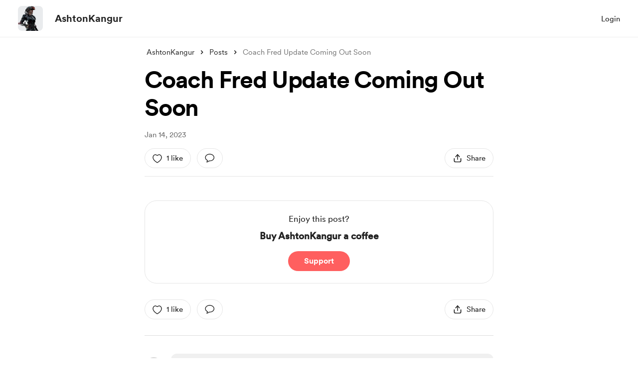

--- FILE ---
content_type: application/javascript
request_url: https://cdn.buymeacoffee.com/static/prod/11.3.9/build/assets/lodash-2bc16a6b.js
body_size: 25612
content:
import{aa as jt,a4 as rp}from"./app-faee6f7e.js";var Je={exports:{}};/**
 * @license
 * Lodash <https://lodash.com/>
 * Copyright OpenJS Foundation and other contributors <https://openjsf.org/>
 * Released under MIT license <https://lodash.com/license>
 * Based on Underscore.js 1.8.3 <http://underscorejs.org/LICENSE>
 * Copyright Jeremy Ashkenas, DocumentCloud and Investigative Reporters & Editors
 */Je.exports;(function(Qe,Ve){(function(){var o,rl="4.17.21",ke=200,il="Unsupported core-js use. Try https://npms.io/search?q=ponyfill.",sn="Expected a function",ul="Invalid `variable` option passed into `_.template`",je="__lodash_hash_undefined__",fl=500,ne="__lodash_placeholder__",qn=1,Ii=2,at=4,ct=1,te=2,an=1,jn=2,Si=4,Tn=8,ht=16,Ln=32,gt=64,Wn=128,Ot=256,nr=512,ll=30,ol="...",sl=800,al=16,Ei=1,cl=2,hl=3,nt=1/0,Kn=9007199254740991,gl=17976931348623157e292,ee=0/0,yn=4294967295,_l=yn-1,pl=yn>>>1,vl=[["ary",Wn],["bind",an],["bindKey",jn],["curry",Tn],["curryRight",ht],["flip",nr],["partial",Ln],["partialRight",gt],["rearg",Ot]],_t="[object Arguments]",re="[object Array]",dl="[object AsyncFunction]",Wt="[object Boolean]",Pt="[object Date]",wl="[object DOMException]",ie="[object Error]",ue="[object Function]",Ti="[object GeneratorFunction]",xn="[object Map]",Bt="[object Number]",xl="[object Null]",Pn="[object Object]",Li="[object Promise]",Al="[object Proxy]",bt="[object RegExp]",An="[object Set]",Ft="[object String]",fe="[object Symbol]",Rl="[object Undefined]",Mt="[object WeakMap]",Il="[object WeakSet]",Ut="[object ArrayBuffer]",pt="[object DataView]",tr="[object Float32Array]",er="[object Float64Array]",rr="[object Int8Array]",ir="[object Int16Array]",ur="[object Int32Array]",fr="[object Uint8Array]",lr="[object Uint8ClampedArray]",or="[object Uint16Array]",sr="[object Uint32Array]",Sl=/\b__p \+= '';/g,El=/\b(__p \+=) '' \+/g,Tl=/(__e\(.*?\)|\b__t\)) \+\n'';/g,yi=/&(?:amp|lt|gt|quot|#39);/g,Ci=/[&<>"']/g,Ll=RegExp(yi.source),yl=RegExp(Ci.source),Cl=/<%-([\s\S]+?)%>/g,ml=/<%([\s\S]+?)%>/g,mi=/<%=([\s\S]+?)%>/g,Ol=/\.|\[(?:[^[\]]*|(["'])(?:(?!\1)[^\\]|\\.)*?\1)\]/,Wl=/^\w*$/,Pl=/[^.[\]]+|\[(?:(-?\d+(?:\.\d+)?)|(["'])((?:(?!\2)[^\\]|\\.)*?)\2)\]|(?=(?:\.|\[\])(?:\.|\[\]|$))/g,ar=/[\\^$.*+?()[\]{}|]/g,Bl=RegExp(ar.source),cr=/^\s+/,bl=/\s/,Fl=/\{(?:\n\/\* \[wrapped with .+\] \*\/)?\n?/,Ml=/\{\n\/\* \[wrapped with (.+)\] \*/,Ul=/,? & /,Dl=/[^\x00-\x2f\x3a-\x40\x5b-\x60\x7b-\x7f]+/g,Nl=/[()=,{}\[\]\/\s]/,Gl=/\\(\\)?/g,Hl=/\$\{([^\\}]*(?:\\.[^\\}]*)*)\}/g,Oi=/\w*$/,ql=/^[-+]0x[0-9a-f]+$/i,Kl=/^0b[01]+$/i,$l=/^\[object .+?Constructor\]$/,zl=/^0o[0-7]+$/i,Zl=/^(?:0|[1-9]\d*)$/,Yl=/[\xc0-\xd6\xd8-\xf6\xf8-\xff\u0100-\u017f]/g,le=/($^)/,Xl=/['\n\r\u2028\u2029\\]/g,oe="\\ud800-\\udfff",Jl="\\u0300-\\u036f",Ql="\\ufe20-\\ufe2f",Vl="\\u20d0-\\u20ff",Wi=Jl+Ql+Vl,Pi="\\u2700-\\u27bf",Bi="a-z\\xdf-\\xf6\\xf8-\\xff",kl="\\xac\\xb1\\xd7\\xf7",jl="\\x00-\\x2f\\x3a-\\x40\\x5b-\\x60\\x7b-\\xbf",no="\\u2000-\\u206f",to=" \\t\\x0b\\f\\xa0\\ufeff\\n\\r\\u2028\\u2029\\u1680\\u180e\\u2000\\u2001\\u2002\\u2003\\u2004\\u2005\\u2006\\u2007\\u2008\\u2009\\u200a\\u202f\\u205f\\u3000",bi="A-Z\\xc0-\\xd6\\xd8-\\xde",Fi="\\ufe0e\\ufe0f",Mi=kl+jl+no+to,hr="['’]",eo="["+oe+"]",Ui="["+Mi+"]",se="["+Wi+"]",Di="\\d+",ro="["+Pi+"]",Ni="["+Bi+"]",Gi="[^"+oe+Mi+Di+Pi+Bi+bi+"]",gr="\\ud83c[\\udffb-\\udfff]",io="(?:"+se+"|"+gr+")",Hi="[^"+oe+"]",_r="(?:\\ud83c[\\udde6-\\uddff]){2}",pr="[\\ud800-\\udbff][\\udc00-\\udfff]",vt="["+bi+"]",qi="\\u200d",Ki="(?:"+Ni+"|"+Gi+")",uo="(?:"+vt+"|"+Gi+")",$i="(?:"+hr+"(?:d|ll|m|re|s|t|ve))?",zi="(?:"+hr+"(?:D|LL|M|RE|S|T|VE))?",Zi=io+"?",Yi="["+Fi+"]?",fo="(?:"+qi+"(?:"+[Hi,_r,pr].join("|")+")"+Yi+Zi+")*",lo="\\d*(?:1st|2nd|3rd|(?![123])\\dth)(?=\\b|[A-Z_])",oo="\\d*(?:1ST|2ND|3RD|(?![123])\\dTH)(?=\\b|[a-z_])",Xi=Yi+Zi+fo,so="(?:"+[ro,_r,pr].join("|")+")"+Xi,ao="(?:"+[Hi+se+"?",se,_r,pr,eo].join("|")+")",co=RegExp(hr,"g"),ho=RegExp(se,"g"),vr=RegExp(gr+"(?="+gr+")|"+ao+Xi,"g"),go=RegExp([vt+"?"+Ni+"+"+$i+"(?="+[Ui,vt,"$"].join("|")+")",uo+"+"+zi+"(?="+[Ui,vt+Ki,"$"].join("|")+")",vt+"?"+Ki+"+"+$i,vt+"+"+zi,oo,lo,Di,so].join("|"),"g"),_o=RegExp("["+qi+oe+Wi+Fi+"]"),po=/[a-z][A-Z]|[A-Z]{2}[a-z]|[0-9][a-zA-Z]|[a-zA-Z][0-9]|[^a-zA-Z0-9 ]/,vo=["Array","Buffer","DataView","Date","Error","Float32Array","Float64Array","Function","Int8Array","Int16Array","Int32Array","Map","Math","Object","Promise","RegExp","Set","String","Symbol","TypeError","Uint8Array","Uint8ClampedArray","Uint16Array","Uint32Array","WeakMap","_","clearTimeout","isFinite","parseInt","setTimeout"],wo=-1,M={};M[tr]=M[er]=M[rr]=M[ir]=M[ur]=M[fr]=M[lr]=M[or]=M[sr]=!0,M[_t]=M[re]=M[Ut]=M[Wt]=M[pt]=M[Pt]=M[ie]=M[ue]=M[xn]=M[Bt]=M[Pn]=M[bt]=M[An]=M[Ft]=M[Mt]=!1;var F={};F[_t]=F[re]=F[Ut]=F[pt]=F[Wt]=F[Pt]=F[tr]=F[er]=F[rr]=F[ir]=F[ur]=F[xn]=F[Bt]=F[Pn]=F[bt]=F[An]=F[Ft]=F[fe]=F[fr]=F[lr]=F[or]=F[sr]=!0,F[ie]=F[ue]=F[Mt]=!1;var xo={À:"A",Á:"A",Â:"A",Ã:"A",Ä:"A",Å:"A",à:"a",á:"a",â:"a",ã:"a",ä:"a",å:"a",Ç:"C",ç:"c",Ð:"D",ð:"d",È:"E",É:"E",Ê:"E",Ë:"E",è:"e",é:"e",ê:"e",ë:"e",Ì:"I",Í:"I",Î:"I",Ï:"I",ì:"i",í:"i",î:"i",ï:"i",Ñ:"N",ñ:"n",Ò:"O",Ó:"O",Ô:"O",Õ:"O",Ö:"O",Ø:"O",ò:"o",ó:"o",ô:"o",õ:"o",ö:"o",ø:"o",Ù:"U",Ú:"U",Û:"U",Ü:"U",ù:"u",ú:"u",û:"u",ü:"u",Ý:"Y",ý:"y",ÿ:"y",Æ:"Ae",æ:"ae",Þ:"Th",þ:"th",ß:"ss",Ā:"A",Ă:"A",Ą:"A",ā:"a",ă:"a",ą:"a",Ć:"C",Ĉ:"C",Ċ:"C",Č:"C",ć:"c",ĉ:"c",ċ:"c",č:"c",Ď:"D",Đ:"D",ď:"d",đ:"d",Ē:"E",Ĕ:"E",Ė:"E",Ę:"E",Ě:"E",ē:"e",ĕ:"e",ė:"e",ę:"e",ě:"e",Ĝ:"G",Ğ:"G",Ġ:"G",Ģ:"G",ĝ:"g",ğ:"g",ġ:"g",ģ:"g",Ĥ:"H",Ħ:"H",ĥ:"h",ħ:"h",Ĩ:"I",Ī:"I",Ĭ:"I",Į:"I",İ:"I",ĩ:"i",ī:"i",ĭ:"i",į:"i",ı:"i",Ĵ:"J",ĵ:"j",Ķ:"K",ķ:"k",ĸ:"k",Ĺ:"L",Ļ:"L",Ľ:"L",Ŀ:"L",Ł:"L",ĺ:"l",ļ:"l",ľ:"l",ŀ:"l",ł:"l",Ń:"N",Ņ:"N",Ň:"N",Ŋ:"N",ń:"n",ņ:"n",ň:"n",ŋ:"n",Ō:"O",Ŏ:"O",Ő:"O",ō:"o",ŏ:"o",ő:"o",Ŕ:"R",Ŗ:"R",Ř:"R",ŕ:"r",ŗ:"r",ř:"r",Ś:"S",Ŝ:"S",Ş:"S",Š:"S",ś:"s",ŝ:"s",ş:"s",š:"s",Ţ:"T",Ť:"T",Ŧ:"T",ţ:"t",ť:"t",ŧ:"t",Ũ:"U",Ū:"U",Ŭ:"U",Ů:"U",Ű:"U",Ų:"U",ũ:"u",ū:"u",ŭ:"u",ů:"u",ű:"u",ų:"u",Ŵ:"W",ŵ:"w",Ŷ:"Y",ŷ:"y",Ÿ:"Y",Ź:"Z",Ż:"Z",Ž:"Z",ź:"z",ż:"z",ž:"z",Ĳ:"IJ",ĳ:"ij",Œ:"Oe",œ:"oe",ŉ:"'n",ſ:"s"},Ao={"&":"&amp;","<":"&lt;",">":"&gt;",'"':"&quot;","'":"&#39;"},Ro={"&amp;":"&","&lt;":"<","&gt;":">","&quot;":'"',"&#39;":"'"},Io={"\\":"\\","'":"'","\n":"n","\r":"r","\u2028":"u2028","\u2029":"u2029"},So=parseFloat,Eo=parseInt,Ji=typeof jt=="object"&&jt&&jt.Object===Object&&jt,To=typeof self=="object"&&self&&self.Object===Object&&self,z=Ji||To||Function("return this")(),dr=Ve&&!Ve.nodeType&&Ve,tt=dr&&!0&&Qe&&!Qe.nodeType&&Qe,Qi=tt&&tt.exports===dr,wr=Qi&&Ji.process,cn=function(){try{var a=tt&&tt.require&&tt.require("util").types;return a||wr&&wr.binding&&wr.binding("util")}catch{}}(),Vi=cn&&cn.isArrayBuffer,ki=cn&&cn.isDate,ji=cn&&cn.isMap,nu=cn&&cn.isRegExp,tu=cn&&cn.isSet,eu=cn&&cn.isTypedArray;function en(a,g,h){switch(h.length){case 0:return a.call(g);case 1:return a.call(g,h[0]);case 2:return a.call(g,h[0],h[1]);case 3:return a.call(g,h[0],h[1],h[2])}return a.apply(g,h)}function Lo(a,g,h,w){for(var S=-1,W=a==null?0:a.length;++S<W;){var q=a[S];g(w,q,h(q),a)}return w}function hn(a,g){for(var h=-1,w=a==null?0:a.length;++h<w&&g(a[h],h,a)!==!1;);return a}function yo(a,g){for(var h=a==null?0:a.length;h--&&g(a[h],h,a)!==!1;);return a}function ru(a,g){for(var h=-1,w=a==null?0:a.length;++h<w;)if(!g(a[h],h,a))return!1;return!0}function $n(a,g){for(var h=-1,w=a==null?0:a.length,S=0,W=[];++h<w;){var q=a[h];g(q,h,a)&&(W[S++]=q)}return W}function ae(a,g){var h=a==null?0:a.length;return!!h&&dt(a,g,0)>-1}function xr(a,g,h){for(var w=-1,S=a==null?0:a.length;++w<S;)if(h(g,a[w]))return!0;return!1}function U(a,g){for(var h=-1,w=a==null?0:a.length,S=Array(w);++h<w;)S[h]=g(a[h],h,a);return S}function zn(a,g){for(var h=-1,w=g.length,S=a.length;++h<w;)a[S+h]=g[h];return a}function Ar(a,g,h,w){var S=-1,W=a==null?0:a.length;for(w&&W&&(h=a[++S]);++S<W;)h=g(h,a[S],S,a);return h}function Co(a,g,h,w){var S=a==null?0:a.length;for(w&&S&&(h=a[--S]);S--;)h=g(h,a[S],S,a);return h}function Rr(a,g){for(var h=-1,w=a==null?0:a.length;++h<w;)if(g(a[h],h,a))return!0;return!1}var mo=Ir("length");function Oo(a){return a.split("")}function Wo(a){return a.match(Dl)||[]}function iu(a,g,h){var w;return h(a,function(S,W,q){if(g(S,W,q))return w=W,!1}),w}function ce(a,g,h,w){for(var S=a.length,W=h+(w?1:-1);w?W--:++W<S;)if(g(a[W],W,a))return W;return-1}function dt(a,g,h){return g===g?Ko(a,g,h):ce(a,uu,h)}function Po(a,g,h,w){for(var S=h-1,W=a.length;++S<W;)if(w(a[S],g))return S;return-1}function uu(a){return a!==a}function fu(a,g){var h=a==null?0:a.length;return h?Er(a,g)/h:ee}function Ir(a){return function(g){return g==null?o:g[a]}}function Sr(a){return function(g){return a==null?o:a[g]}}function lu(a,g,h,w,S){return S(a,function(W,q,b){h=w?(w=!1,W):g(h,W,q,b)}),h}function Bo(a,g){var h=a.length;for(a.sort(g);h--;)a[h]=a[h].value;return a}function Er(a,g){for(var h,w=-1,S=a.length;++w<S;){var W=g(a[w]);W!==o&&(h=h===o?W:h+W)}return h}function Tr(a,g){for(var h=-1,w=Array(a);++h<a;)w[h]=g(h);return w}function bo(a,g){return U(g,function(h){return[h,a[h]]})}function ou(a){return a&&a.slice(0,hu(a)+1).replace(cr,"")}function rn(a){return function(g){return a(g)}}function Lr(a,g){return U(g,function(h){return a[h]})}function Dt(a,g){return a.has(g)}function su(a,g){for(var h=-1,w=a.length;++h<w&&dt(g,a[h],0)>-1;);return h}function au(a,g){for(var h=a.length;h--&&dt(g,a[h],0)>-1;);return h}function Fo(a,g){for(var h=a.length,w=0;h--;)a[h]===g&&++w;return w}var Mo=Sr(xo),Uo=Sr(Ao);function Do(a){return"\\"+Io[a]}function No(a,g){return a==null?o:a[g]}function wt(a){return _o.test(a)}function Go(a){return po.test(a)}function Ho(a){for(var g,h=[];!(g=a.next()).done;)h.push(g.value);return h}function yr(a){var g=-1,h=Array(a.size);return a.forEach(function(w,S){h[++g]=[S,w]}),h}function cu(a,g){return function(h){return a(g(h))}}function Zn(a,g){for(var h=-1,w=a.length,S=0,W=[];++h<w;){var q=a[h];(q===g||q===ne)&&(a[h]=ne,W[S++]=h)}return W}function he(a){var g=-1,h=Array(a.size);return a.forEach(function(w){h[++g]=w}),h}function qo(a){var g=-1,h=Array(a.size);return a.forEach(function(w){h[++g]=[w,w]}),h}function Ko(a,g,h){for(var w=h-1,S=a.length;++w<S;)if(a[w]===g)return w;return-1}function $o(a,g,h){for(var w=h+1;w--;)if(a[w]===g)return w;return w}function xt(a){return wt(a)?Zo(a):mo(a)}function Rn(a){return wt(a)?Yo(a):Oo(a)}function hu(a){for(var g=a.length;g--&&bl.test(a.charAt(g)););return g}var zo=Sr(Ro);function Zo(a){for(var g=vr.lastIndex=0;vr.test(a);)++g;return g}function Yo(a){return a.match(vr)||[]}function Xo(a){return a.match(go)||[]}var Jo=function a(g){g=g==null?z:At.defaults(z.Object(),g,At.pick(z,vo));var h=g.Array,w=g.Date,S=g.Error,W=g.Function,q=g.Math,b=g.Object,Cr=g.RegExp,Qo=g.String,gn=g.TypeError,ge=h.prototype,Vo=W.prototype,Rt=b.prototype,_e=g["__core-js_shared__"],pe=Vo.toString,B=Rt.hasOwnProperty,ko=0,gu=function(){var n=/[^.]+$/.exec(_e&&_e.keys&&_e.keys.IE_PROTO||"");return n?"Symbol(src)_1."+n:""}(),ve=Rt.toString,jo=pe.call(b),ns=z._,ts=Cr("^"+pe.call(B).replace(ar,"\\$&").replace(/hasOwnProperty|(function).*?(?=\\\()| for .+?(?=\\\])/g,"$1.*?")+"$"),de=Qi?g.Buffer:o,Yn=g.Symbol,we=g.Uint8Array,_u=de?de.allocUnsafe:o,xe=cu(b.getPrototypeOf,b),pu=b.create,vu=Rt.propertyIsEnumerable,Ae=ge.splice,du=Yn?Yn.isConcatSpreadable:o,Nt=Yn?Yn.iterator:o,et=Yn?Yn.toStringTag:o,Re=function(){try{var n=lt(b,"defineProperty");return n({},"",{}),n}catch{}}(),es=g.clearTimeout!==z.clearTimeout&&g.clearTimeout,rs=w&&w.now!==z.Date.now&&w.now,is=g.setTimeout!==z.setTimeout&&g.setTimeout,Ie=q.ceil,Se=q.floor,mr=b.getOwnPropertySymbols,us=de?de.isBuffer:o,wu=g.isFinite,fs=ge.join,ls=cu(b.keys,b),K=q.max,Y=q.min,os=w.now,ss=g.parseInt,xu=q.random,as=ge.reverse,Or=lt(g,"DataView"),Gt=lt(g,"Map"),Wr=lt(g,"Promise"),It=lt(g,"Set"),Ht=lt(g,"WeakMap"),qt=lt(b,"create"),Ee=Ht&&new Ht,St={},cs=ot(Or),hs=ot(Gt),gs=ot(Wr),_s=ot(It),ps=ot(Ht),Te=Yn?Yn.prototype:o,Kt=Te?Te.valueOf:o,Au=Te?Te.toString:o;function u(n){if(N(n)&&!E(n)&&!(n instanceof m)){if(n instanceof _n)return n;if(B.call(n,"__wrapped__"))return If(n)}return new _n(n)}var Et=function(){function n(){}return function(t){if(!D(t))return{};if(pu)return pu(t);n.prototype=t;var e=new n;return n.prototype=o,e}}();function Le(){}function _n(n,t){this.__wrapped__=n,this.__actions__=[],this.__chain__=!!t,this.__index__=0,this.__values__=o}u.templateSettings={escape:Cl,evaluate:ml,interpolate:mi,variable:"",imports:{_:u}},u.prototype=Le.prototype,u.prototype.constructor=u,_n.prototype=Et(Le.prototype),_n.prototype.constructor=_n;function m(n){this.__wrapped__=n,this.__actions__=[],this.__dir__=1,this.__filtered__=!1,this.__iteratees__=[],this.__takeCount__=yn,this.__views__=[]}function vs(){var n=new m(this.__wrapped__);return n.__actions__=k(this.__actions__),n.__dir__=this.__dir__,n.__filtered__=this.__filtered__,n.__iteratees__=k(this.__iteratees__),n.__takeCount__=this.__takeCount__,n.__views__=k(this.__views__),n}function ds(){if(this.__filtered__){var n=new m(this);n.__dir__=-1,n.__filtered__=!0}else n=this.clone(),n.__dir__*=-1;return n}function ws(){var n=this.__wrapped__.value(),t=this.__dir__,e=E(n),r=t<0,i=e?n.length:0,f=Oa(0,i,this.__views__),l=f.start,s=f.end,c=s-l,_=r?s:l-1,p=this.__iteratees__,v=p.length,d=0,x=Y(c,this.__takeCount__);if(!e||!r&&i==c&&x==c)return $u(n,this.__actions__);var R=[];n:for(;c--&&d<x;){_+=t;for(var L=-1,I=n[_];++L<v;){var C=p[L],O=C.iteratee,ln=C.type,V=O(I);if(ln==cl)I=V;else if(!V){if(ln==Ei)continue n;break n}}R[d++]=I}return R}m.prototype=Et(Le.prototype),m.prototype.constructor=m;function rt(n){var t=-1,e=n==null?0:n.length;for(this.clear();++t<e;){var r=n[t];this.set(r[0],r[1])}}function xs(){this.__data__=qt?qt(null):{},this.size=0}function As(n){var t=this.has(n)&&delete this.__data__[n];return this.size-=t?1:0,t}function Rs(n){var t=this.__data__;if(qt){var e=t[n];return e===je?o:e}return B.call(t,n)?t[n]:o}function Is(n){var t=this.__data__;return qt?t[n]!==o:B.call(t,n)}function Ss(n,t){var e=this.__data__;return this.size+=this.has(n)?0:1,e[n]=qt&&t===o?je:t,this}rt.prototype.clear=xs,rt.prototype.delete=As,rt.prototype.get=Rs,rt.prototype.has=Is,rt.prototype.set=Ss;function Bn(n){var t=-1,e=n==null?0:n.length;for(this.clear();++t<e;){var r=n[t];this.set(r[0],r[1])}}function Es(){this.__data__=[],this.size=0}function Ts(n){var t=this.__data__,e=ye(t,n);if(e<0)return!1;var r=t.length-1;return e==r?t.pop():Ae.call(t,e,1),--this.size,!0}function Ls(n){var t=this.__data__,e=ye(t,n);return e<0?o:t[e][1]}function ys(n){return ye(this.__data__,n)>-1}function Cs(n,t){var e=this.__data__,r=ye(e,n);return r<0?(++this.size,e.push([n,t])):e[r][1]=t,this}Bn.prototype.clear=Es,Bn.prototype.delete=Ts,Bn.prototype.get=Ls,Bn.prototype.has=ys,Bn.prototype.set=Cs;function bn(n){var t=-1,e=n==null?0:n.length;for(this.clear();++t<e;){var r=n[t];this.set(r[0],r[1])}}function ms(){this.size=0,this.__data__={hash:new rt,map:new(Gt||Bn),string:new rt}}function Os(n){var t=Ne(this,n).delete(n);return this.size-=t?1:0,t}function Ws(n){return Ne(this,n).get(n)}function Ps(n){return Ne(this,n).has(n)}function Bs(n,t){var e=Ne(this,n),r=e.size;return e.set(n,t),this.size+=e.size==r?0:1,this}bn.prototype.clear=ms,bn.prototype.delete=Os,bn.prototype.get=Ws,bn.prototype.has=Ps,bn.prototype.set=Bs;function it(n){var t=-1,e=n==null?0:n.length;for(this.__data__=new bn;++t<e;)this.add(n[t])}function bs(n){return this.__data__.set(n,je),this}function Fs(n){return this.__data__.has(n)}it.prototype.add=it.prototype.push=bs,it.prototype.has=Fs;function In(n){var t=this.__data__=new Bn(n);this.size=t.size}function Ms(){this.__data__=new Bn,this.size=0}function Us(n){var t=this.__data__,e=t.delete(n);return this.size=t.size,e}function Ds(n){return this.__data__.get(n)}function Ns(n){return this.__data__.has(n)}function Gs(n,t){var e=this.__data__;if(e instanceof Bn){var r=e.__data__;if(!Gt||r.length<ke-1)return r.push([n,t]),this.size=++e.size,this;e=this.__data__=new bn(r)}return e.set(n,t),this.size=e.size,this}In.prototype.clear=Ms,In.prototype.delete=Us,In.prototype.get=Ds,In.prototype.has=Ns,In.prototype.set=Gs;function Ru(n,t){var e=E(n),r=!e&&st(n),i=!e&&!r&&kn(n),f=!e&&!r&&!i&&Ct(n),l=e||r||i||f,s=l?Tr(n.length,Qo):[],c=s.length;for(var _ in n)(t||B.call(n,_))&&!(l&&(_=="length"||i&&(_=="offset"||_=="parent")||f&&(_=="buffer"||_=="byteLength"||_=="byteOffset")||Dn(_,c)))&&s.push(_);return s}function Iu(n){var t=n.length;return t?n[qr(0,t-1)]:o}function Hs(n,t){return Ge(k(n),ut(t,0,n.length))}function qs(n){return Ge(k(n))}function Pr(n,t,e){(e!==o&&!Sn(n[t],e)||e===o&&!(t in n))&&Fn(n,t,e)}function $t(n,t,e){var r=n[t];(!(B.call(n,t)&&Sn(r,e))||e===o&&!(t in n))&&Fn(n,t,e)}function ye(n,t){for(var e=n.length;e--;)if(Sn(n[e][0],t))return e;return-1}function Ks(n,t,e,r){return Xn(n,function(i,f,l){t(r,i,e(i),l)}),r}function Su(n,t){return n&&mn(t,$(t),n)}function $s(n,t){return n&&mn(t,nn(t),n)}function Fn(n,t,e){t=="__proto__"&&Re?Re(n,t,{configurable:!0,enumerable:!0,value:e,writable:!0}):n[t]=e}function Br(n,t){for(var e=-1,r=t.length,i=h(r),f=n==null;++e<r;)i[e]=f?o:gi(n,t[e]);return i}function ut(n,t,e){return n===n&&(e!==o&&(n=n<=e?n:e),t!==o&&(n=n>=t?n:t)),n}function pn(n,t,e,r,i,f){var l,s=t&qn,c=t&Ii,_=t&at;if(e&&(l=i?e(n,r,i,f):e(n)),l!==o)return l;if(!D(n))return n;var p=E(n);if(p){if(l=Pa(n),!s)return k(n,l)}else{var v=X(n),d=v==ue||v==Ti;if(kn(n))return Yu(n,s);if(v==Pn||v==_t||d&&!i){if(l=c||d?{}:gf(n),!s)return c?Ra(n,$s(l,n)):Aa(n,Su(l,n))}else{if(!F[v])return i?n:{};l=Ba(n,v,s)}}f||(f=new In);var x=f.get(n);if(x)return x;f.set(n,l),qf(n)?n.forEach(function(I){l.add(pn(I,t,e,I,n,f))}):Gf(n)&&n.forEach(function(I,C){l.set(C,pn(I,t,e,C,n,f))});var R=_?c?jr:kr:c?nn:$,L=p?o:R(n);return hn(L||n,function(I,C){L&&(C=I,I=n[C]),$t(l,C,pn(I,t,e,C,n,f))}),l}function zs(n){var t=$(n);return function(e){return Eu(e,n,t)}}function Eu(n,t,e){var r=e.length;if(n==null)return!r;for(n=b(n);r--;){var i=e[r],f=t[i],l=n[i];if(l===o&&!(i in n)||!f(l))return!1}return!0}function Tu(n,t,e){if(typeof n!="function")throw new gn(sn);return Vt(function(){n.apply(o,e)},t)}function zt(n,t,e,r){var i=-1,f=ae,l=!0,s=n.length,c=[],_=t.length;if(!s)return c;e&&(t=U(t,rn(e))),r?(f=xr,l=!1):t.length>=ke&&(f=Dt,l=!1,t=new it(t));n:for(;++i<s;){var p=n[i],v=e==null?p:e(p);if(p=r||p!==0?p:0,l&&v===v){for(var d=_;d--;)if(t[d]===v)continue n;c.push(p)}else f(t,v,r)||c.push(p)}return c}var Xn=ku(Cn),Lu=ku(Fr,!0);function Zs(n,t){var e=!0;return Xn(n,function(r,i,f){return e=!!t(r,i,f),e}),e}function Ce(n,t,e){for(var r=-1,i=n.length;++r<i;){var f=n[r],l=t(f);if(l!=null&&(s===o?l===l&&!fn(l):e(l,s)))var s=l,c=f}return c}function Ys(n,t,e,r){var i=n.length;for(e=T(e),e<0&&(e=-e>i?0:i+e),r=r===o||r>i?i:T(r),r<0&&(r+=i),r=e>r?0:$f(r);e<r;)n[e++]=t;return n}function yu(n,t){var e=[];return Xn(n,function(r,i,f){t(r,i,f)&&e.push(r)}),e}function Z(n,t,e,r,i){var f=-1,l=n.length;for(e||(e=Fa),i||(i=[]);++f<l;){var s=n[f];t>0&&e(s)?t>1?Z(s,t-1,e,r,i):zn(i,s):r||(i[i.length]=s)}return i}var br=ju(),Cu=ju(!0);function Cn(n,t){return n&&br(n,t,$)}function Fr(n,t){return n&&Cu(n,t,$)}function me(n,t){return $n(t,function(e){return Nn(n[e])})}function ft(n,t){t=Qn(t,n);for(var e=0,r=t.length;n!=null&&e<r;)n=n[On(t[e++])];return e&&e==r?n:o}function mu(n,t,e){var r=t(n);return E(n)?r:zn(r,e(n))}function J(n){return n==null?n===o?Rl:xl:et&&et in b(n)?ma(n):qa(n)}function Mr(n,t){return n>t}function Xs(n,t){return n!=null&&B.call(n,t)}function Js(n,t){return n!=null&&t in b(n)}function Qs(n,t,e){return n>=Y(t,e)&&n<K(t,e)}function Ur(n,t,e){for(var r=e?xr:ae,i=n[0].length,f=n.length,l=f,s=h(f),c=1/0,_=[];l--;){var p=n[l];l&&t&&(p=U(p,rn(t))),c=Y(p.length,c),s[l]=!e&&(t||i>=120&&p.length>=120)?new it(l&&p):o}p=n[0];var v=-1,d=s[0];n:for(;++v<i&&_.length<c;){var x=p[v],R=t?t(x):x;if(x=e||x!==0?x:0,!(d?Dt(d,R):r(_,R,e))){for(l=f;--l;){var L=s[l];if(!(L?Dt(L,R):r(n[l],R,e)))continue n}d&&d.push(R),_.push(x)}}return _}function Vs(n,t,e,r){return Cn(n,function(i,f,l){t(r,e(i),f,l)}),r}function Zt(n,t,e){t=Qn(t,n),n=df(n,t);var r=n==null?n:n[On(dn(t))];return r==null?o:en(r,n,e)}function Ou(n){return N(n)&&J(n)==_t}function ks(n){return N(n)&&J(n)==Ut}function js(n){return N(n)&&J(n)==Pt}function Yt(n,t,e,r,i){return n===t?!0:n==null||t==null||!N(n)&&!N(t)?n!==n&&t!==t:na(n,t,e,r,Yt,i)}function na(n,t,e,r,i,f){var l=E(n),s=E(t),c=l?re:X(n),_=s?re:X(t);c=c==_t?Pn:c,_=_==_t?Pn:_;var p=c==Pn,v=_==Pn,d=c==_;if(d&&kn(n)){if(!kn(t))return!1;l=!0,p=!1}if(d&&!p)return f||(f=new In),l||Ct(n)?af(n,t,e,r,i,f):ya(n,t,c,e,r,i,f);if(!(e&ct)){var x=p&&B.call(n,"__wrapped__"),R=v&&B.call(t,"__wrapped__");if(x||R){var L=x?n.value():n,I=R?t.value():t;return f||(f=new In),i(L,I,e,r,f)}}return d?(f||(f=new In),Ca(n,t,e,r,i,f)):!1}function ta(n){return N(n)&&X(n)==xn}function Dr(n,t,e,r){var i=e.length,f=i,l=!r;if(n==null)return!f;for(n=b(n);i--;){var s=e[i];if(l&&s[2]?s[1]!==n[s[0]]:!(s[0]in n))return!1}for(;++i<f;){s=e[i];var c=s[0],_=n[c],p=s[1];if(l&&s[2]){if(_===o&&!(c in n))return!1}else{var v=new In;if(r)var d=r(_,p,c,n,t,v);if(!(d===o?Yt(p,_,ct|te,r,v):d))return!1}}return!0}function Wu(n){if(!D(n)||Ua(n))return!1;var t=Nn(n)?ts:$l;return t.test(ot(n))}function ea(n){return N(n)&&J(n)==bt}function ra(n){return N(n)&&X(n)==An}function ia(n){return N(n)&&Ze(n.length)&&!!M[J(n)]}function Pu(n){return typeof n=="function"?n:n==null?tn:typeof n=="object"?E(n)?Fu(n[0],n[1]):bu(n):tl(n)}function Nr(n){if(!Qt(n))return ls(n);var t=[];for(var e in b(n))B.call(n,e)&&e!="constructor"&&t.push(e);return t}function ua(n){if(!D(n))return Ha(n);var t=Qt(n),e=[];for(var r in n)r=="constructor"&&(t||!B.call(n,r))||e.push(r);return e}function Gr(n,t){return n<t}function Bu(n,t){var e=-1,r=j(n)?h(n.length):[];return Xn(n,function(i,f,l){r[++e]=t(i,f,l)}),r}function bu(n){var t=ti(n);return t.length==1&&t[0][2]?pf(t[0][0],t[0][1]):function(e){return e===n||Dr(e,n,t)}}function Fu(n,t){return ri(n)&&_f(t)?pf(On(n),t):function(e){var r=gi(e,n);return r===o&&r===t?_i(e,n):Yt(t,r,ct|te)}}function Oe(n,t,e,r,i){n!==t&&br(t,function(f,l){if(i||(i=new In),D(f))fa(n,t,l,e,Oe,r,i);else{var s=r?r(ui(n,l),f,l+"",n,t,i):o;s===o&&(s=f),Pr(n,l,s)}},nn)}function fa(n,t,e,r,i,f,l){var s=ui(n,e),c=ui(t,e),_=l.get(c);if(_){Pr(n,e,_);return}var p=f?f(s,c,e+"",n,t,l):o,v=p===o;if(v){var d=E(c),x=!d&&kn(c),R=!d&&!x&&Ct(c);p=c,d||x||R?E(s)?p=s:G(s)?p=k(s):x?(v=!1,p=Yu(c,!0)):R?(v=!1,p=Xu(c,!0)):p=[]:kt(c)||st(c)?(p=s,st(s)?p=zf(s):(!D(s)||Nn(s))&&(p=gf(c))):v=!1}v&&(l.set(c,p),i(p,c,r,f,l),l.delete(c)),Pr(n,e,p)}function Mu(n,t){var e=n.length;if(e)return t+=t<0?e:0,Dn(t,e)?n[t]:o}function Uu(n,t,e){t.length?t=U(t,function(f){return E(f)?function(l){return ft(l,f.length===1?f[0]:f)}:f}):t=[tn];var r=-1;t=U(t,rn(A()));var i=Bu(n,function(f,l,s){var c=U(t,function(_){return _(f)});return{criteria:c,index:++r,value:f}});return Bo(i,function(f,l){return xa(f,l,e)})}function la(n,t){return Du(n,t,function(e,r){return _i(n,r)})}function Du(n,t,e){for(var r=-1,i=t.length,f={};++r<i;){var l=t[r],s=ft(n,l);e(s,l)&&Xt(f,Qn(l,n),s)}return f}function oa(n){return function(t){return ft(t,n)}}function Hr(n,t,e,r){var i=r?Po:dt,f=-1,l=t.length,s=n;for(n===t&&(t=k(t)),e&&(s=U(n,rn(e)));++f<l;)for(var c=0,_=t[f],p=e?e(_):_;(c=i(s,p,c,r))>-1;)s!==n&&Ae.call(s,c,1),Ae.call(n,c,1);return n}function Nu(n,t){for(var e=n?t.length:0,r=e-1;e--;){var i=t[e];if(e==r||i!==f){var f=i;Dn(i)?Ae.call(n,i,1):zr(n,i)}}return n}function qr(n,t){return n+Se(xu()*(t-n+1))}function sa(n,t,e,r){for(var i=-1,f=K(Ie((t-n)/(e||1)),0),l=h(f);f--;)l[r?f:++i]=n,n+=e;return l}function Kr(n,t){var e="";if(!n||t<1||t>Kn)return e;do t%2&&(e+=n),t=Se(t/2),t&&(n+=n);while(t);return e}function y(n,t){return fi(vf(n,t,tn),n+"")}function aa(n){return Iu(mt(n))}function ca(n,t){var e=mt(n);return Ge(e,ut(t,0,e.length))}function Xt(n,t,e,r){if(!D(n))return n;t=Qn(t,n);for(var i=-1,f=t.length,l=f-1,s=n;s!=null&&++i<f;){var c=On(t[i]),_=e;if(c==="__proto__"||c==="constructor"||c==="prototype")return n;if(i!=l){var p=s[c];_=r?r(p,c,s):o,_===o&&(_=D(p)?p:Dn(t[i+1])?[]:{})}$t(s,c,_),s=s[c]}return n}var Gu=Ee?function(n,t){return Ee.set(n,t),n}:tn,ha=Re?function(n,t){return Re(n,"toString",{configurable:!0,enumerable:!1,value:vi(t),writable:!0})}:tn;function ga(n){return Ge(mt(n))}function vn(n,t,e){var r=-1,i=n.length;t<0&&(t=-t>i?0:i+t),e=e>i?i:e,e<0&&(e+=i),i=t>e?0:e-t>>>0,t>>>=0;for(var f=h(i);++r<i;)f[r]=n[r+t];return f}function _a(n,t){var e;return Xn(n,function(r,i,f){return e=t(r,i,f),!e}),!!e}function We(n,t,e){var r=0,i=n==null?r:n.length;if(typeof t=="number"&&t===t&&i<=pl){for(;r<i;){var f=r+i>>>1,l=n[f];l!==null&&!fn(l)&&(e?l<=t:l<t)?r=f+1:i=f}return i}return $r(n,t,tn,e)}function $r(n,t,e,r){var i=0,f=n==null?0:n.length;if(f===0)return 0;t=e(t);for(var l=t!==t,s=t===null,c=fn(t),_=t===o;i<f;){var p=Se((i+f)/2),v=e(n[p]),d=v!==o,x=v===null,R=v===v,L=fn(v);if(l)var I=r||R;else _?I=R&&(r||d):s?I=R&&d&&(r||!x):c?I=R&&d&&!x&&(r||!L):x||L?I=!1:I=r?v<=t:v<t;I?i=p+1:f=p}return Y(f,_l)}function Hu(n,t){for(var e=-1,r=n.length,i=0,f=[];++e<r;){var l=n[e],s=t?t(l):l;if(!e||!Sn(s,c)){var c=s;f[i++]=l===0?0:l}}return f}function qu(n){return typeof n=="number"?n:fn(n)?ee:+n}function un(n){if(typeof n=="string")return n;if(E(n))return U(n,un)+"";if(fn(n))return Au?Au.call(n):"";var t=n+"";return t=="0"&&1/n==-nt?"-0":t}function Jn(n,t,e){var r=-1,i=ae,f=n.length,l=!0,s=[],c=s;if(e)l=!1,i=xr;else if(f>=ke){var _=t?null:Ta(n);if(_)return he(_);l=!1,i=Dt,c=new it}else c=t?[]:s;n:for(;++r<f;){var p=n[r],v=t?t(p):p;if(p=e||p!==0?p:0,l&&v===v){for(var d=c.length;d--;)if(c[d]===v)continue n;t&&c.push(v),s.push(p)}else i(c,v,e)||(c!==s&&c.push(v),s.push(p))}return s}function zr(n,t){return t=Qn(t,n),n=df(n,t),n==null||delete n[On(dn(t))]}function Ku(n,t,e,r){return Xt(n,t,e(ft(n,t)),r)}function Pe(n,t,e,r){for(var i=n.length,f=r?i:-1;(r?f--:++f<i)&&t(n[f],f,n););return e?vn(n,r?0:f,r?f+1:i):vn(n,r?f+1:0,r?i:f)}function $u(n,t){var e=n;return e instanceof m&&(e=e.value()),Ar(t,function(r,i){return i.func.apply(i.thisArg,zn([r],i.args))},e)}function Zr(n,t,e){var r=n.length;if(r<2)return r?Jn(n[0]):[];for(var i=-1,f=h(r);++i<r;)for(var l=n[i],s=-1;++s<r;)s!=i&&(f[i]=zt(f[i]||l,n[s],t,e));return Jn(Z(f,1),t,e)}function zu(n,t,e){for(var r=-1,i=n.length,f=t.length,l={};++r<i;){var s=r<f?t[r]:o;e(l,n[r],s)}return l}function Yr(n){return G(n)?n:[]}function Xr(n){return typeof n=="function"?n:tn}function Qn(n,t){return E(n)?n:ri(n,t)?[n]:Rf(P(n))}var pa=y;function Vn(n,t,e){var r=n.length;return e=e===o?r:e,!t&&e>=r?n:vn(n,t,e)}var Zu=es||function(n){return z.clearTimeout(n)};function Yu(n,t){if(t)return n.slice();var e=n.length,r=_u?_u(e):new n.constructor(e);return n.copy(r),r}function Jr(n){var t=new n.constructor(n.byteLength);return new we(t).set(new we(n)),t}function va(n,t){var e=t?Jr(n.buffer):n.buffer;return new n.constructor(e,n.byteOffset,n.byteLength)}function da(n){var t=new n.constructor(n.source,Oi.exec(n));return t.lastIndex=n.lastIndex,t}function wa(n){return Kt?b(Kt.call(n)):{}}function Xu(n,t){var e=t?Jr(n.buffer):n.buffer;return new n.constructor(e,n.byteOffset,n.length)}function Ju(n,t){if(n!==t){var e=n!==o,r=n===null,i=n===n,f=fn(n),l=t!==o,s=t===null,c=t===t,_=fn(t);if(!s&&!_&&!f&&n>t||f&&l&&c&&!s&&!_||r&&l&&c||!e&&c||!i)return 1;if(!r&&!f&&!_&&n<t||_&&e&&i&&!r&&!f||s&&e&&i||!l&&i||!c)return-1}return 0}function xa(n,t,e){for(var r=-1,i=n.criteria,f=t.criteria,l=i.length,s=e.length;++r<l;){var c=Ju(i[r],f[r]);if(c){if(r>=s)return c;var _=e[r];return c*(_=="desc"?-1:1)}}return n.index-t.index}function Qu(n,t,e,r){for(var i=-1,f=n.length,l=e.length,s=-1,c=t.length,_=K(f-l,0),p=h(c+_),v=!r;++s<c;)p[s]=t[s];for(;++i<l;)(v||i<f)&&(p[e[i]]=n[i]);for(;_--;)p[s++]=n[i++];return p}function Vu(n,t,e,r){for(var i=-1,f=n.length,l=-1,s=e.length,c=-1,_=t.length,p=K(f-s,0),v=h(p+_),d=!r;++i<p;)v[i]=n[i];for(var x=i;++c<_;)v[x+c]=t[c];for(;++l<s;)(d||i<f)&&(v[x+e[l]]=n[i++]);return v}function k(n,t){var e=-1,r=n.length;for(t||(t=h(r));++e<r;)t[e]=n[e];return t}function mn(n,t,e,r){var i=!e;e||(e={});for(var f=-1,l=t.length;++f<l;){var s=t[f],c=r?r(e[s],n[s],s,e,n):o;c===o&&(c=n[s]),i?Fn(e,s,c):$t(e,s,c)}return e}function Aa(n,t){return mn(n,ei(n),t)}function Ra(n,t){return mn(n,cf(n),t)}function Be(n,t){return function(e,r){var i=E(e)?Lo:Ks,f=t?t():{};return i(e,n,A(r,2),f)}}function Tt(n){return y(function(t,e){var r=-1,i=e.length,f=i>1?e[i-1]:o,l=i>2?e[2]:o;for(f=n.length>3&&typeof f=="function"?(i--,f):o,l&&Q(e[0],e[1],l)&&(f=i<3?o:f,i=1),t=b(t);++r<i;){var s=e[r];s&&n(t,s,r,f)}return t})}function ku(n,t){return function(e,r){if(e==null)return e;if(!j(e))return n(e,r);for(var i=e.length,f=t?i:-1,l=b(e);(t?f--:++f<i)&&r(l[f],f,l)!==!1;);return e}}function ju(n){return function(t,e,r){for(var i=-1,f=b(t),l=r(t),s=l.length;s--;){var c=l[n?s:++i];if(e(f[c],c,f)===!1)break}return t}}function Ia(n,t,e){var r=t&an,i=Jt(n);function f(){var l=this&&this!==z&&this instanceof f?i:n;return l.apply(r?e:this,arguments)}return f}function nf(n){return function(t){t=P(t);var e=wt(t)?Rn(t):o,r=e?e[0]:t.charAt(0),i=e?Vn(e,1).join(""):t.slice(1);return r[n]()+i}}function Lt(n){return function(t){return Ar(jf(kf(t).replace(co,"")),n,"")}}function Jt(n){return function(){var t=arguments;switch(t.length){case 0:return new n;case 1:return new n(t[0]);case 2:return new n(t[0],t[1]);case 3:return new n(t[0],t[1],t[2]);case 4:return new n(t[0],t[1],t[2],t[3]);case 5:return new n(t[0],t[1],t[2],t[3],t[4]);case 6:return new n(t[0],t[1],t[2],t[3],t[4],t[5]);case 7:return new n(t[0],t[1],t[2],t[3],t[4],t[5],t[6])}var e=Et(n.prototype),r=n.apply(e,t);return D(r)?r:e}}function Sa(n,t,e){var r=Jt(n);function i(){for(var f=arguments.length,l=h(f),s=f,c=yt(i);s--;)l[s]=arguments[s];var _=f<3&&l[0]!==c&&l[f-1]!==c?[]:Zn(l,c);if(f-=_.length,f<e)return ff(n,t,be,i.placeholder,o,l,_,o,o,e-f);var p=this&&this!==z&&this instanceof i?r:n;return en(p,this,l)}return i}function tf(n){return function(t,e,r){var i=b(t);if(!j(t)){var f=A(e,3);t=$(t),e=function(s){return f(i[s],s,i)}}var l=n(t,e,r);return l>-1?i[f?t[l]:l]:o}}function ef(n){return Un(function(t){var e=t.length,r=e,i=_n.prototype.thru;for(n&&t.reverse();r--;){var f=t[r];if(typeof f!="function")throw new gn(sn);if(i&&!l&&De(f)=="wrapper")var l=new _n([],!0)}for(r=l?r:e;++r<e;){f=t[r];var s=De(f),c=s=="wrapper"?ni(f):o;c&&ii(c[0])&&c[1]==(Wn|Tn|Ln|Ot)&&!c[4].length&&c[9]==1?l=l[De(c[0])].apply(l,c[3]):l=f.length==1&&ii(f)?l[s]():l.thru(f)}return function(){var _=arguments,p=_[0];if(l&&_.length==1&&E(p))return l.plant(p).value();for(var v=0,d=e?t[v].apply(this,_):p;++v<e;)d=t[v].call(this,d);return d}})}function be(n,t,e,r,i,f,l,s,c,_){var p=t&Wn,v=t&an,d=t&jn,x=t&(Tn|ht),R=t&nr,L=d?o:Jt(n);function I(){for(var C=arguments.length,O=h(C),ln=C;ln--;)O[ln]=arguments[ln];if(x)var V=yt(I),on=Fo(O,V);if(r&&(O=Qu(O,r,i,x)),f&&(O=Vu(O,f,l,x)),C-=on,x&&C<_){var H=Zn(O,V);return ff(n,t,be,I.placeholder,e,O,H,s,c,_-C)}var En=v?e:this,Hn=d?En[n]:n;return C=O.length,s?O=Ka(O,s):R&&C>1&&O.reverse(),p&&c<C&&(O.length=c),this&&this!==z&&this instanceof I&&(Hn=L||Jt(Hn)),Hn.apply(En,O)}return I}function rf(n,t){return function(e,r){return Vs(e,n,t(r),{})}}function Fe(n,t){return function(e,r){var i;if(e===o&&r===o)return t;if(e!==o&&(i=e),r!==o){if(i===o)return r;typeof e=="string"||typeof r=="string"?(e=un(e),r=un(r)):(e=qu(e),r=qu(r)),i=n(e,r)}return i}}function Qr(n){return Un(function(t){return t=U(t,rn(A())),y(function(e){var r=this;return n(t,function(i){return en(i,r,e)})})})}function Me(n,t){t=t===o?" ":un(t);var e=t.length;if(e<2)return e?Kr(t,n):t;var r=Kr(t,Ie(n/xt(t)));return wt(t)?Vn(Rn(r),0,n).join(""):r.slice(0,n)}function Ea(n,t,e,r){var i=t&an,f=Jt(n);function l(){for(var s=-1,c=arguments.length,_=-1,p=r.length,v=h(p+c),d=this&&this!==z&&this instanceof l?f:n;++_<p;)v[_]=r[_];for(;c--;)v[_++]=arguments[++s];return en(d,i?e:this,v)}return l}function uf(n){return function(t,e,r){return r&&typeof r!="number"&&Q(t,e,r)&&(e=r=o),t=Gn(t),e===o?(e=t,t=0):e=Gn(e),r=r===o?t<e?1:-1:Gn(r),sa(t,e,r,n)}}function Ue(n){return function(t,e){return typeof t=="string"&&typeof e=="string"||(t=wn(t),e=wn(e)),n(t,e)}}function ff(n,t,e,r,i,f,l,s,c,_){var p=t&Tn,v=p?l:o,d=p?o:l,x=p?f:o,R=p?o:f;t|=p?Ln:gt,t&=~(p?gt:Ln),t&Si||(t&=~(an|jn));var L=[n,t,i,x,v,R,d,s,c,_],I=e.apply(o,L);return ii(n)&&wf(I,L),I.placeholder=r,xf(I,n,t)}function Vr(n){var t=q[n];return function(e,r){if(e=wn(e),r=r==null?0:Y(T(r),292),r&&wu(e)){var i=(P(e)+"e").split("e"),f=t(i[0]+"e"+(+i[1]+r));return i=(P(f)+"e").split("e"),+(i[0]+"e"+(+i[1]-r))}return t(e)}}var Ta=It&&1/he(new It([,-0]))[1]==nt?function(n){return new It(n)}:xi;function lf(n){return function(t){var e=X(t);return e==xn?yr(t):e==An?qo(t):bo(t,n(t))}}function Mn(n,t,e,r,i,f,l,s){var c=t&jn;if(!c&&typeof n!="function")throw new gn(sn);var _=r?r.length:0;if(_||(t&=~(Ln|gt),r=i=o),l=l===o?l:K(T(l),0),s=s===o?s:T(s),_-=i?i.length:0,t&gt){var p=r,v=i;r=i=o}var d=c?o:ni(n),x=[n,t,e,r,i,p,v,f,l,s];if(d&&Ga(x,d),n=x[0],t=x[1],e=x[2],r=x[3],i=x[4],s=x[9]=x[9]===o?c?0:n.length:K(x[9]-_,0),!s&&t&(Tn|ht)&&(t&=~(Tn|ht)),!t||t==an)var R=Ia(n,t,e);else t==Tn||t==ht?R=Sa(n,t,s):(t==Ln||t==(an|Ln))&&!i.length?R=Ea(n,t,e,r):R=be.apply(o,x);var L=d?Gu:wf;return xf(L(R,x),n,t)}function of(n,t,e,r){return n===o||Sn(n,Rt[e])&&!B.call(r,e)?t:n}function sf(n,t,e,r,i,f){return D(n)&&D(t)&&(f.set(t,n),Oe(n,t,o,sf,f),f.delete(t)),n}function La(n){return kt(n)?o:n}function af(n,t,e,r,i,f){var l=e&ct,s=n.length,c=t.length;if(s!=c&&!(l&&c>s))return!1;var _=f.get(n),p=f.get(t);if(_&&p)return _==t&&p==n;var v=-1,d=!0,x=e&te?new it:o;for(f.set(n,t),f.set(t,n);++v<s;){var R=n[v],L=t[v];if(r)var I=l?r(L,R,v,t,n,f):r(R,L,v,n,t,f);if(I!==o){if(I)continue;d=!1;break}if(x){if(!Rr(t,function(C,O){if(!Dt(x,O)&&(R===C||i(R,C,e,r,f)))return x.push(O)})){d=!1;break}}else if(!(R===L||i(R,L,e,r,f))){d=!1;break}}return f.delete(n),f.delete(t),d}function ya(n,t,e,r,i,f,l){switch(e){case pt:if(n.byteLength!=t.byteLength||n.byteOffset!=t.byteOffset)return!1;n=n.buffer,t=t.buffer;case Ut:return!(n.byteLength!=t.byteLength||!f(new we(n),new we(t)));case Wt:case Pt:case Bt:return Sn(+n,+t);case ie:return n.name==t.name&&n.message==t.message;case bt:case Ft:return n==t+"";case xn:var s=yr;case An:var c=r&ct;if(s||(s=he),n.size!=t.size&&!c)return!1;var _=l.get(n);if(_)return _==t;r|=te,l.set(n,t);var p=af(s(n),s(t),r,i,f,l);return l.delete(n),p;case fe:if(Kt)return Kt.call(n)==Kt.call(t)}return!1}function Ca(n,t,e,r,i,f){var l=e&ct,s=kr(n),c=s.length,_=kr(t),p=_.length;if(c!=p&&!l)return!1;for(var v=c;v--;){var d=s[v];if(!(l?d in t:B.call(t,d)))return!1}var x=f.get(n),R=f.get(t);if(x&&R)return x==t&&R==n;var L=!0;f.set(n,t),f.set(t,n);for(var I=l;++v<c;){d=s[v];var C=n[d],O=t[d];if(r)var ln=l?r(O,C,d,t,n,f):r(C,O,d,n,t,f);if(!(ln===o?C===O||i(C,O,e,r,f):ln)){L=!1;break}I||(I=d=="constructor")}if(L&&!I){var V=n.constructor,on=t.constructor;V!=on&&"constructor"in n&&"constructor"in t&&!(typeof V=="function"&&V instanceof V&&typeof on=="function"&&on instanceof on)&&(L=!1)}return f.delete(n),f.delete(t),L}function Un(n){return fi(vf(n,o,Tf),n+"")}function kr(n){return mu(n,$,ei)}function jr(n){return mu(n,nn,cf)}var ni=Ee?function(n){return Ee.get(n)}:xi;function De(n){for(var t=n.name+"",e=St[t],r=B.call(St,t)?e.length:0;r--;){var i=e[r],f=i.func;if(f==null||f==n)return i.name}return t}function yt(n){var t=B.call(u,"placeholder")?u:n;return t.placeholder}function A(){var n=u.iteratee||di;return n=n===di?Pu:n,arguments.length?n(arguments[0],arguments[1]):n}function Ne(n,t){var e=n.__data__;return Ma(t)?e[typeof t=="string"?"string":"hash"]:e.map}function ti(n){for(var t=$(n),e=t.length;e--;){var r=t[e],i=n[r];t[e]=[r,i,_f(i)]}return t}function lt(n,t){var e=No(n,t);return Wu(e)?e:o}function ma(n){var t=B.call(n,et),e=n[et];try{n[et]=o;var r=!0}catch{}var i=ve.call(n);return r&&(t?n[et]=e:delete n[et]),i}var ei=mr?function(n){return n==null?[]:(n=b(n),$n(mr(n),function(t){return vu.call(n,t)}))}:Ai,cf=mr?function(n){for(var t=[];n;)zn(t,ei(n)),n=xe(n);return t}:Ai,X=J;(Or&&X(new Or(new ArrayBuffer(1)))!=pt||Gt&&X(new Gt)!=xn||Wr&&X(Wr.resolve())!=Li||It&&X(new It)!=An||Ht&&X(new Ht)!=Mt)&&(X=function(n){var t=J(n),e=t==Pn?n.constructor:o,r=e?ot(e):"";if(r)switch(r){case cs:return pt;case hs:return xn;case gs:return Li;case _s:return An;case ps:return Mt}return t});function Oa(n,t,e){for(var r=-1,i=e.length;++r<i;){var f=e[r],l=f.size;switch(f.type){case"drop":n+=l;break;case"dropRight":t-=l;break;case"take":t=Y(t,n+l);break;case"takeRight":n=K(n,t-l);break}}return{start:n,end:t}}function Wa(n){var t=n.match(Ml);return t?t[1].split(Ul):[]}function hf(n,t,e){t=Qn(t,n);for(var r=-1,i=t.length,f=!1;++r<i;){var l=On(t[r]);if(!(f=n!=null&&e(n,l)))break;n=n[l]}return f||++r!=i?f:(i=n==null?0:n.length,!!i&&Ze(i)&&Dn(l,i)&&(E(n)||st(n)))}function Pa(n){var t=n.length,e=new n.constructor(t);return t&&typeof n[0]=="string"&&B.call(n,"index")&&(e.index=n.index,e.input=n.input),e}function gf(n){return typeof n.constructor=="function"&&!Qt(n)?Et(xe(n)):{}}function Ba(n,t,e){var r=n.constructor;switch(t){case Ut:return Jr(n);case Wt:case Pt:return new r(+n);case pt:return va(n,e);case tr:case er:case rr:case ir:case ur:case fr:case lr:case or:case sr:return Xu(n,e);case xn:return new r;case Bt:case Ft:return new r(n);case bt:return da(n);case An:return new r;case fe:return wa(n)}}function ba(n,t){var e=t.length;if(!e)return n;var r=e-1;return t[r]=(e>1?"& ":"")+t[r],t=t.join(e>2?", ":" "),n.replace(Fl,`{
/* [wrapped with `+t+`] */
`)}function Fa(n){return E(n)||st(n)||!!(du&&n&&n[du])}function Dn(n,t){var e=typeof n;return t=t??Kn,!!t&&(e=="number"||e!="symbol"&&Zl.test(n))&&n>-1&&n%1==0&&n<t}function Q(n,t,e){if(!D(e))return!1;var r=typeof t;return(r=="number"?j(e)&&Dn(t,e.length):r=="string"&&t in e)?Sn(e[t],n):!1}function ri(n,t){if(E(n))return!1;var e=typeof n;return e=="number"||e=="symbol"||e=="boolean"||n==null||fn(n)?!0:Wl.test(n)||!Ol.test(n)||t!=null&&n in b(t)}function Ma(n){var t=typeof n;return t=="string"||t=="number"||t=="symbol"||t=="boolean"?n!=="__proto__":n===null}function ii(n){var t=De(n),e=u[t];if(typeof e!="function"||!(t in m.prototype))return!1;if(n===e)return!0;var r=ni(e);return!!r&&n===r[0]}function Ua(n){return!!gu&&gu in n}var Da=_e?Nn:Ri;function Qt(n){var t=n&&n.constructor,e=typeof t=="function"&&t.prototype||Rt;return n===e}function _f(n){return n===n&&!D(n)}function pf(n,t){return function(e){return e==null?!1:e[n]===t&&(t!==o||n in b(e))}}function Na(n){var t=$e(n,function(r){return e.size===fl&&e.clear(),r}),e=t.cache;return t}function Ga(n,t){var e=n[1],r=t[1],i=e|r,f=i<(an|jn|Wn),l=r==Wn&&e==Tn||r==Wn&&e==Ot&&n[7].length<=t[8]||r==(Wn|Ot)&&t[7].length<=t[8]&&e==Tn;if(!(f||l))return n;r&an&&(n[2]=t[2],i|=e&an?0:Si);var s=t[3];if(s){var c=n[3];n[3]=c?Qu(c,s,t[4]):s,n[4]=c?Zn(n[3],ne):t[4]}return s=t[5],s&&(c=n[5],n[5]=c?Vu(c,s,t[6]):s,n[6]=c?Zn(n[5],ne):t[6]),s=t[7],s&&(n[7]=s),r&Wn&&(n[8]=n[8]==null?t[8]:Y(n[8],t[8])),n[9]==null&&(n[9]=t[9]),n[0]=t[0],n[1]=i,n}function Ha(n){var t=[];if(n!=null)for(var e in b(n))t.push(e);return t}function qa(n){return ve.call(n)}function vf(n,t,e){return t=K(t===o?n.length-1:t,0),function(){for(var r=arguments,i=-1,f=K(r.length-t,0),l=h(f);++i<f;)l[i]=r[t+i];i=-1;for(var s=h(t+1);++i<t;)s[i]=r[i];return s[t]=e(l),en(n,this,s)}}function df(n,t){return t.length<2?n:ft(n,vn(t,0,-1))}function Ka(n,t){for(var e=n.length,r=Y(t.length,e),i=k(n);r--;){var f=t[r];n[r]=Dn(f,e)?i[f]:o}return n}function ui(n,t){if(!(t==="constructor"&&typeof n[t]=="function")&&t!="__proto__")return n[t]}var wf=Af(Gu),Vt=is||function(n,t){return z.setTimeout(n,t)},fi=Af(ha);function xf(n,t,e){var r=t+"";return fi(n,ba(r,$a(Wa(r),e)))}function Af(n){var t=0,e=0;return function(){var r=os(),i=al-(r-e);if(e=r,i>0){if(++t>=sl)return arguments[0]}else t=0;return n.apply(o,arguments)}}function Ge(n,t){var e=-1,r=n.length,i=r-1;for(t=t===o?r:t;++e<t;){var f=qr(e,i),l=n[f];n[f]=n[e],n[e]=l}return n.length=t,n}var Rf=Na(function(n){var t=[];return n.charCodeAt(0)===46&&t.push(""),n.replace(Pl,function(e,r,i,f){t.push(i?f.replace(Gl,"$1"):r||e)}),t});function On(n){if(typeof n=="string"||fn(n))return n;var t=n+"";return t=="0"&&1/n==-nt?"-0":t}function ot(n){if(n!=null){try{return pe.call(n)}catch{}try{return n+""}catch{}}return""}function $a(n,t){return hn(vl,function(e){var r="_."+e[0];t&e[1]&&!ae(n,r)&&n.push(r)}),n.sort()}function If(n){if(n instanceof m)return n.clone();var t=new _n(n.__wrapped__,n.__chain__);return t.__actions__=k(n.__actions__),t.__index__=n.__index__,t.__values__=n.__values__,t}function za(n,t,e){(e?Q(n,t,e):t===o)?t=1:t=K(T(t),0);var r=n==null?0:n.length;if(!r||t<1)return[];for(var i=0,f=0,l=h(Ie(r/t));i<r;)l[f++]=vn(n,i,i+=t);return l}function Za(n){for(var t=-1,e=n==null?0:n.length,r=0,i=[];++t<e;){var f=n[t];f&&(i[r++]=f)}return i}function Ya(){var n=arguments.length;if(!n)return[];for(var t=h(n-1),e=arguments[0],r=n;r--;)t[r-1]=arguments[r];return zn(E(e)?k(e):[e],Z(t,1))}var Xa=y(function(n,t){return G(n)?zt(n,Z(t,1,G,!0)):[]}),Ja=y(function(n,t){var e=dn(t);return G(e)&&(e=o),G(n)?zt(n,Z(t,1,G,!0),A(e,2)):[]}),Qa=y(function(n,t){var e=dn(t);return G(e)&&(e=o),G(n)?zt(n,Z(t,1,G,!0),o,e):[]});function Va(n,t,e){var r=n==null?0:n.length;return r?(t=e||t===o?1:T(t),vn(n,t<0?0:t,r)):[]}function ka(n,t,e){var r=n==null?0:n.length;return r?(t=e||t===o?1:T(t),t=r-t,vn(n,0,t<0?0:t)):[]}function ja(n,t){return n&&n.length?Pe(n,A(t,3),!0,!0):[]}function nc(n,t){return n&&n.length?Pe(n,A(t,3),!0):[]}function tc(n,t,e,r){var i=n==null?0:n.length;return i?(e&&typeof e!="number"&&Q(n,t,e)&&(e=0,r=i),Ys(n,t,e,r)):[]}function Sf(n,t,e){var r=n==null?0:n.length;if(!r)return-1;var i=e==null?0:T(e);return i<0&&(i=K(r+i,0)),ce(n,A(t,3),i)}function Ef(n,t,e){var r=n==null?0:n.length;if(!r)return-1;var i=r-1;return e!==o&&(i=T(e),i=e<0?K(r+i,0):Y(i,r-1)),ce(n,A(t,3),i,!0)}function Tf(n){var t=n==null?0:n.length;return t?Z(n,1):[]}function ec(n){var t=n==null?0:n.length;return t?Z(n,nt):[]}function rc(n,t){var e=n==null?0:n.length;return e?(t=t===o?1:T(t),Z(n,t)):[]}function ic(n){for(var t=-1,e=n==null?0:n.length,r={};++t<e;){var i=n[t];r[i[0]]=i[1]}return r}function Lf(n){return n&&n.length?n[0]:o}function uc(n,t,e){var r=n==null?0:n.length;if(!r)return-1;var i=e==null?0:T(e);return i<0&&(i=K(r+i,0)),dt(n,t,i)}function fc(n){var t=n==null?0:n.length;return t?vn(n,0,-1):[]}var lc=y(function(n){var t=U(n,Yr);return t.length&&t[0]===n[0]?Ur(t):[]}),oc=y(function(n){var t=dn(n),e=U(n,Yr);return t===dn(e)?t=o:e.pop(),e.length&&e[0]===n[0]?Ur(e,A(t,2)):[]}),sc=y(function(n){var t=dn(n),e=U(n,Yr);return t=typeof t=="function"?t:o,t&&e.pop(),e.length&&e[0]===n[0]?Ur(e,o,t):[]});function ac(n,t){return n==null?"":fs.call(n,t)}function dn(n){var t=n==null?0:n.length;return t?n[t-1]:o}function cc(n,t,e){var r=n==null?0:n.length;if(!r)return-1;var i=r;return e!==o&&(i=T(e),i=i<0?K(r+i,0):Y(i,r-1)),t===t?$o(n,t,i):ce(n,uu,i,!0)}function hc(n,t){return n&&n.length?Mu(n,T(t)):o}var gc=y(yf);function yf(n,t){return n&&n.length&&t&&t.length?Hr(n,t):n}function _c(n,t,e){return n&&n.length&&t&&t.length?Hr(n,t,A(e,2)):n}function pc(n,t,e){return n&&n.length&&t&&t.length?Hr(n,t,o,e):n}var vc=Un(function(n,t){var e=n==null?0:n.length,r=Br(n,t);return Nu(n,U(t,function(i){return Dn(i,e)?+i:i}).sort(Ju)),r});function dc(n,t){var e=[];if(!(n&&n.length))return e;var r=-1,i=[],f=n.length;for(t=A(t,3);++r<f;){var l=n[r];t(l,r,n)&&(e.push(l),i.push(r))}return Nu(n,i),e}function li(n){return n==null?n:as.call(n)}function wc(n,t,e){var r=n==null?0:n.length;return r?(e&&typeof e!="number"&&Q(n,t,e)?(t=0,e=r):(t=t==null?0:T(t),e=e===o?r:T(e)),vn(n,t,e)):[]}function xc(n,t){return We(n,t)}function Ac(n,t,e){return $r(n,t,A(e,2))}function Rc(n,t){var e=n==null?0:n.length;if(e){var r=We(n,t);if(r<e&&Sn(n[r],t))return r}return-1}function Ic(n,t){return We(n,t,!0)}function Sc(n,t,e){return $r(n,t,A(e,2),!0)}function Ec(n,t){var e=n==null?0:n.length;if(e){var r=We(n,t,!0)-1;if(Sn(n[r],t))return r}return-1}function Tc(n){return n&&n.length?Hu(n):[]}function Lc(n,t){return n&&n.length?Hu(n,A(t,2)):[]}function yc(n){var t=n==null?0:n.length;return t?vn(n,1,t):[]}function Cc(n,t,e){return n&&n.length?(t=e||t===o?1:T(t),vn(n,0,t<0?0:t)):[]}function mc(n,t,e){var r=n==null?0:n.length;return r?(t=e||t===o?1:T(t),t=r-t,vn(n,t<0?0:t,r)):[]}function Oc(n,t){return n&&n.length?Pe(n,A(t,3),!1,!0):[]}function Wc(n,t){return n&&n.length?Pe(n,A(t,3)):[]}var Pc=y(function(n){return Jn(Z(n,1,G,!0))}),Bc=y(function(n){var t=dn(n);return G(t)&&(t=o),Jn(Z(n,1,G,!0),A(t,2))}),bc=y(function(n){var t=dn(n);return t=typeof t=="function"?t:o,Jn(Z(n,1,G,!0),o,t)});function Fc(n){return n&&n.length?Jn(n):[]}function Mc(n,t){return n&&n.length?Jn(n,A(t,2)):[]}function Uc(n,t){return t=typeof t=="function"?t:o,n&&n.length?Jn(n,o,t):[]}function oi(n){if(!(n&&n.length))return[];var t=0;return n=$n(n,function(e){if(G(e))return t=K(e.length,t),!0}),Tr(t,function(e){return U(n,Ir(e))})}function Cf(n,t){if(!(n&&n.length))return[];var e=oi(n);return t==null?e:U(e,function(r){return en(t,o,r)})}var Dc=y(function(n,t){return G(n)?zt(n,t):[]}),Nc=y(function(n){return Zr($n(n,G))}),Gc=y(function(n){var t=dn(n);return G(t)&&(t=o),Zr($n(n,G),A(t,2))}),Hc=y(function(n){var t=dn(n);return t=typeof t=="function"?t:o,Zr($n(n,G),o,t)}),qc=y(oi);function Kc(n,t){return zu(n||[],t||[],$t)}function $c(n,t){return zu(n||[],t||[],Xt)}var zc=y(function(n){var t=n.length,e=t>1?n[t-1]:o;return e=typeof e=="function"?(n.pop(),e):o,Cf(n,e)});function mf(n){var t=u(n);return t.__chain__=!0,t}function Zc(n,t){return t(n),n}function He(n,t){return t(n)}var Yc=Un(function(n){var t=n.length,e=t?n[0]:0,r=this.__wrapped__,i=function(f){return Br(f,n)};return t>1||this.__actions__.length||!(r instanceof m)||!Dn(e)?this.thru(i):(r=r.slice(e,+e+(t?1:0)),r.__actions__.push({func:He,args:[i],thisArg:o}),new _n(r,this.__chain__).thru(function(f){return t&&!f.length&&f.push(o),f}))});function Xc(){return mf(this)}function Jc(){return new _n(this.value(),this.__chain__)}function Qc(){this.__values__===o&&(this.__values__=Kf(this.value()));var n=this.__index__>=this.__values__.length,t=n?o:this.__values__[this.__index__++];return{done:n,value:t}}function Vc(){return this}function kc(n){for(var t,e=this;e instanceof Le;){var r=If(e);r.__index__=0,r.__values__=o,t?i.__wrapped__=r:t=r;var i=r;e=e.__wrapped__}return i.__wrapped__=n,t}function jc(){var n=this.__wrapped__;if(n instanceof m){var t=n;return this.__actions__.length&&(t=new m(this)),t=t.reverse(),t.__actions__.push({func:He,args:[li],thisArg:o}),new _n(t,this.__chain__)}return this.thru(li)}function nh(){return $u(this.__wrapped__,this.__actions__)}var th=Be(function(n,t,e){B.call(n,e)?++n[e]:Fn(n,e,1)});function eh(n,t,e){var r=E(n)?ru:Zs;return e&&Q(n,t,e)&&(t=o),r(n,A(t,3))}function rh(n,t){var e=E(n)?$n:yu;return e(n,A(t,3))}var ih=tf(Sf),uh=tf(Ef);function fh(n,t){return Z(qe(n,t),1)}function lh(n,t){return Z(qe(n,t),nt)}function oh(n,t,e){return e=e===o?1:T(e),Z(qe(n,t),e)}function Of(n,t){var e=E(n)?hn:Xn;return e(n,A(t,3))}function Wf(n,t){var e=E(n)?yo:Lu;return e(n,A(t,3))}var sh=Be(function(n,t,e){B.call(n,e)?n[e].push(t):Fn(n,e,[t])});function ah(n,t,e,r){n=j(n)?n:mt(n),e=e&&!r?T(e):0;var i=n.length;return e<0&&(e=K(i+e,0)),Ye(n)?e<=i&&n.indexOf(t,e)>-1:!!i&&dt(n,t,e)>-1}var ch=y(function(n,t,e){var r=-1,i=typeof t=="function",f=j(n)?h(n.length):[];return Xn(n,function(l){f[++r]=i?en(t,l,e):Zt(l,t,e)}),f}),hh=Be(function(n,t,e){Fn(n,e,t)});function qe(n,t){var e=E(n)?U:Bu;return e(n,A(t,3))}function gh(n,t,e,r){return n==null?[]:(E(t)||(t=t==null?[]:[t]),e=r?o:e,E(e)||(e=e==null?[]:[e]),Uu(n,t,e))}var _h=Be(function(n,t,e){n[e?0:1].push(t)},function(){return[[],[]]});function ph(n,t,e){var r=E(n)?Ar:lu,i=arguments.length<3;return r(n,A(t,4),e,i,Xn)}function vh(n,t,e){var r=E(n)?Co:lu,i=arguments.length<3;return r(n,A(t,4),e,i,Lu)}function dh(n,t){var e=E(n)?$n:yu;return e(n,ze(A(t,3)))}function wh(n){var t=E(n)?Iu:aa;return t(n)}function xh(n,t,e){(e?Q(n,t,e):t===o)?t=1:t=T(t);var r=E(n)?Hs:ca;return r(n,t)}function Ah(n){var t=E(n)?qs:ga;return t(n)}function Rh(n){if(n==null)return 0;if(j(n))return Ye(n)?xt(n):n.length;var t=X(n);return t==xn||t==An?n.size:Nr(n).length}function Ih(n,t,e){var r=E(n)?Rr:_a;return e&&Q(n,t,e)&&(t=o),r(n,A(t,3))}var Sh=y(function(n,t){if(n==null)return[];var e=t.length;return e>1&&Q(n,t[0],t[1])?t=[]:e>2&&Q(t[0],t[1],t[2])&&(t=[t[0]]),Uu(n,Z(t,1),[])}),Ke=rs||function(){return z.Date.now()};function Eh(n,t){if(typeof t!="function")throw new gn(sn);return n=T(n),function(){if(--n<1)return t.apply(this,arguments)}}function Pf(n,t,e){return t=e?o:t,t=n&&t==null?n.length:t,Mn(n,Wn,o,o,o,o,t)}function Bf(n,t){var e;if(typeof t!="function")throw new gn(sn);return n=T(n),function(){return--n>0&&(e=t.apply(this,arguments)),n<=1&&(t=o),e}}var si=y(function(n,t,e){var r=an;if(e.length){var i=Zn(e,yt(si));r|=Ln}return Mn(n,r,t,e,i)}),bf=y(function(n,t,e){var r=an|jn;if(e.length){var i=Zn(e,yt(bf));r|=Ln}return Mn(t,r,n,e,i)});function Ff(n,t,e){t=e?o:t;var r=Mn(n,Tn,o,o,o,o,o,t);return r.placeholder=Ff.placeholder,r}function Mf(n,t,e){t=e?o:t;var r=Mn(n,ht,o,o,o,o,o,t);return r.placeholder=Mf.placeholder,r}function Uf(n,t,e){var r,i,f,l,s,c,_=0,p=!1,v=!1,d=!0;if(typeof n!="function")throw new gn(sn);t=wn(t)||0,D(e)&&(p=!!e.leading,v="maxWait"in e,f=v?K(wn(e.maxWait)||0,t):f,d="trailing"in e?!!e.trailing:d);function x(H){var En=r,Hn=i;return r=i=o,_=H,l=n.apply(Hn,En),l}function R(H){return _=H,s=Vt(C,t),p?x(H):l}function L(H){var En=H-c,Hn=H-_,el=t-En;return v?Y(el,f-Hn):el}function I(H){var En=H-c,Hn=H-_;return c===o||En>=t||En<0||v&&Hn>=f}function C(){var H=Ke();if(I(H))return O(H);s=Vt(C,L(H))}function O(H){return s=o,d&&r?x(H):(r=i=o,l)}function ln(){s!==o&&Zu(s),_=0,r=c=i=s=o}function V(){return s===o?l:O(Ke())}function on(){var H=Ke(),En=I(H);if(r=arguments,i=this,c=H,En){if(s===o)return R(c);if(v)return Zu(s),s=Vt(C,t),x(c)}return s===o&&(s=Vt(C,t)),l}return on.cancel=ln,on.flush=V,on}var Th=y(function(n,t){return Tu(n,1,t)}),Lh=y(function(n,t,e){return Tu(n,wn(t)||0,e)});function yh(n){return Mn(n,nr)}function $e(n,t){if(typeof n!="function"||t!=null&&typeof t!="function")throw new gn(sn);var e=function(){var r=arguments,i=t?t.apply(this,r):r[0],f=e.cache;if(f.has(i))return f.get(i);var l=n.apply(this,r);return e.cache=f.set(i,l)||f,l};return e.cache=new($e.Cache||bn),e}$e.Cache=bn;function ze(n){if(typeof n!="function")throw new gn(sn);return function(){var t=arguments;switch(t.length){case 0:return!n.call(this);case 1:return!n.call(this,t[0]);case 2:return!n.call(this,t[0],t[1]);case 3:return!n.call(this,t[0],t[1],t[2])}return!n.apply(this,t)}}function Ch(n){return Bf(2,n)}var mh=pa(function(n,t){t=t.length==1&&E(t[0])?U(t[0],rn(A())):U(Z(t,1),rn(A()));var e=t.length;return y(function(r){for(var i=-1,f=Y(r.length,e);++i<f;)r[i]=t[i].call(this,r[i]);return en(n,this,r)})}),ai=y(function(n,t){var e=Zn(t,yt(ai));return Mn(n,Ln,o,t,e)}),Df=y(function(n,t){var e=Zn(t,yt(Df));return Mn(n,gt,o,t,e)}),Oh=Un(function(n,t){return Mn(n,Ot,o,o,o,t)});function Wh(n,t){if(typeof n!="function")throw new gn(sn);return t=t===o?t:T(t),y(n,t)}function Ph(n,t){if(typeof n!="function")throw new gn(sn);return t=t==null?0:K(T(t),0),y(function(e){var r=e[t],i=Vn(e,0,t);return r&&zn(i,r),en(n,this,i)})}function Bh(n,t,e){var r=!0,i=!0;if(typeof n!="function")throw new gn(sn);return D(e)&&(r="leading"in e?!!e.leading:r,i="trailing"in e?!!e.trailing:i),Uf(n,t,{leading:r,maxWait:t,trailing:i})}function bh(n){return Pf(n,1)}function Fh(n,t){return ai(Xr(t),n)}function Mh(){if(!arguments.length)return[];var n=arguments[0];return E(n)?n:[n]}function Uh(n){return pn(n,at)}function Dh(n,t){return t=typeof t=="function"?t:o,pn(n,at,t)}function Nh(n){return pn(n,qn|at)}function Gh(n,t){return t=typeof t=="function"?t:o,pn(n,qn|at,t)}function Hh(n,t){return t==null||Eu(n,t,$(t))}function Sn(n,t){return n===t||n!==n&&t!==t}var qh=Ue(Mr),Kh=Ue(function(n,t){return n>=t}),st=Ou(function(){return arguments}())?Ou:function(n){return N(n)&&B.call(n,"callee")&&!vu.call(n,"callee")},E=h.isArray,$h=Vi?rn(Vi):ks;function j(n){return n!=null&&Ze(n.length)&&!Nn(n)}function G(n){return N(n)&&j(n)}function zh(n){return n===!0||n===!1||N(n)&&J(n)==Wt}var kn=us||Ri,Zh=ki?rn(ki):js;function Yh(n){return N(n)&&n.nodeType===1&&!kt(n)}function Xh(n){if(n==null)return!0;if(j(n)&&(E(n)||typeof n=="string"||typeof n.splice=="function"||kn(n)||Ct(n)||st(n)))return!n.length;var t=X(n);if(t==xn||t==An)return!n.size;if(Qt(n))return!Nr(n).length;for(var e in n)if(B.call(n,e))return!1;return!0}function Jh(n,t){return Yt(n,t)}function Qh(n,t,e){e=typeof e=="function"?e:o;var r=e?e(n,t):o;return r===o?Yt(n,t,o,e):!!r}function ci(n){if(!N(n))return!1;var t=J(n);return t==ie||t==wl||typeof n.message=="string"&&typeof n.name=="string"&&!kt(n)}function Vh(n){return typeof n=="number"&&wu(n)}function Nn(n){if(!D(n))return!1;var t=J(n);return t==ue||t==Ti||t==dl||t==Al}function Nf(n){return typeof n=="number"&&n==T(n)}function Ze(n){return typeof n=="number"&&n>-1&&n%1==0&&n<=Kn}function D(n){var t=typeof n;return n!=null&&(t=="object"||t=="function")}function N(n){return n!=null&&typeof n=="object"}var Gf=ji?rn(ji):ta;function kh(n,t){return n===t||Dr(n,t,ti(t))}function jh(n,t,e){return e=typeof e=="function"?e:o,Dr(n,t,ti(t),e)}function ng(n){return Hf(n)&&n!=+n}function tg(n){if(Da(n))throw new S(il);return Wu(n)}function eg(n){return n===null}function rg(n){return n==null}function Hf(n){return typeof n=="number"||N(n)&&J(n)==Bt}function kt(n){if(!N(n)||J(n)!=Pn)return!1;var t=xe(n);if(t===null)return!0;var e=B.call(t,"constructor")&&t.constructor;return typeof e=="function"&&e instanceof e&&pe.call(e)==jo}var hi=nu?rn(nu):ea;function ig(n){return Nf(n)&&n>=-Kn&&n<=Kn}var qf=tu?rn(tu):ra;function Ye(n){return typeof n=="string"||!E(n)&&N(n)&&J(n)==Ft}function fn(n){return typeof n=="symbol"||N(n)&&J(n)==fe}var Ct=eu?rn(eu):ia;function ug(n){return n===o}function fg(n){return N(n)&&X(n)==Mt}function lg(n){return N(n)&&J(n)==Il}var og=Ue(Gr),sg=Ue(function(n,t){return n<=t});function Kf(n){if(!n)return[];if(j(n))return Ye(n)?Rn(n):k(n);if(Nt&&n[Nt])return Ho(n[Nt]());var t=X(n),e=t==xn?yr:t==An?he:mt;return e(n)}function Gn(n){if(!n)return n===0?n:0;if(n=wn(n),n===nt||n===-nt){var t=n<0?-1:1;return t*gl}return n===n?n:0}function T(n){var t=Gn(n),e=t%1;return t===t?e?t-e:t:0}function $f(n){return n?ut(T(n),0,yn):0}function wn(n){if(typeof n=="number")return n;if(fn(n))return ee;if(D(n)){var t=typeof n.valueOf=="function"?n.valueOf():n;n=D(t)?t+"":t}if(typeof n!="string")return n===0?n:+n;n=ou(n);var e=Kl.test(n);return e||zl.test(n)?Eo(n.slice(2),e?2:8):ql.test(n)?ee:+n}function zf(n){return mn(n,nn(n))}function ag(n){return n?ut(T(n),-Kn,Kn):n===0?n:0}function P(n){return n==null?"":un(n)}var cg=Tt(function(n,t){if(Qt(t)||j(t)){mn(t,$(t),n);return}for(var e in t)B.call(t,e)&&$t(n,e,t[e])}),Zf=Tt(function(n,t){mn(t,nn(t),n)}),Xe=Tt(function(n,t,e,r){mn(t,nn(t),n,r)}),hg=Tt(function(n,t,e,r){mn(t,$(t),n,r)}),gg=Un(Br);function _g(n,t){var e=Et(n);return t==null?e:Su(e,t)}var pg=y(function(n,t){n=b(n);var e=-1,r=t.length,i=r>2?t[2]:o;for(i&&Q(t[0],t[1],i)&&(r=1);++e<r;)for(var f=t[e],l=nn(f),s=-1,c=l.length;++s<c;){var _=l[s],p=n[_];(p===o||Sn(p,Rt[_])&&!B.call(n,_))&&(n[_]=f[_])}return n}),vg=y(function(n){return n.push(o,sf),en(Yf,o,n)});function dg(n,t){return iu(n,A(t,3),Cn)}function wg(n,t){return iu(n,A(t,3),Fr)}function xg(n,t){return n==null?n:br(n,A(t,3),nn)}function Ag(n,t){return n==null?n:Cu(n,A(t,3),nn)}function Rg(n,t){return n&&Cn(n,A(t,3))}function Ig(n,t){return n&&Fr(n,A(t,3))}function Sg(n){return n==null?[]:me(n,$(n))}function Eg(n){return n==null?[]:me(n,nn(n))}function gi(n,t,e){var r=n==null?o:ft(n,t);return r===o?e:r}function Tg(n,t){return n!=null&&hf(n,t,Xs)}function _i(n,t){return n!=null&&hf(n,t,Js)}var Lg=rf(function(n,t,e){t!=null&&typeof t.toString!="function"&&(t=ve.call(t)),n[t]=e},vi(tn)),yg=rf(function(n,t,e){t!=null&&typeof t.toString!="function"&&(t=ve.call(t)),B.call(n,t)?n[t].push(e):n[t]=[e]},A),Cg=y(Zt);function $(n){return j(n)?Ru(n):Nr(n)}function nn(n){return j(n)?Ru(n,!0):ua(n)}function mg(n,t){var e={};return t=A(t,3),Cn(n,function(r,i,f){Fn(e,t(r,i,f),r)}),e}function Og(n,t){var e={};return t=A(t,3),Cn(n,function(r,i,f){Fn(e,i,t(r,i,f))}),e}var Wg=Tt(function(n,t,e){Oe(n,t,e)}),Yf=Tt(function(n,t,e,r){Oe(n,t,e,r)}),Pg=Un(function(n,t){var e={};if(n==null)return e;var r=!1;t=U(t,function(f){return f=Qn(f,n),r||(r=f.length>1),f}),mn(n,jr(n),e),r&&(e=pn(e,qn|Ii|at,La));for(var i=t.length;i--;)zr(e,t[i]);return e});function Bg(n,t){return Xf(n,ze(A(t)))}var bg=Un(function(n,t){return n==null?{}:la(n,t)});function Xf(n,t){if(n==null)return{};var e=U(jr(n),function(r){return[r]});return t=A(t),Du(n,e,function(r,i){return t(r,i[0])})}function Fg(n,t,e){t=Qn(t,n);var r=-1,i=t.length;for(i||(i=1,n=o);++r<i;){var f=n==null?o:n[On(t[r])];f===o&&(r=i,f=e),n=Nn(f)?f.call(n):f}return n}function Mg(n,t,e){return n==null?n:Xt(n,t,e)}function Ug(n,t,e,r){return r=typeof r=="function"?r:o,n==null?n:Xt(n,t,e,r)}var Jf=lf($),Qf=lf(nn);function Dg(n,t,e){var r=E(n),i=r||kn(n)||Ct(n);if(t=A(t,4),e==null){var f=n&&n.constructor;i?e=r?new f:[]:D(n)?e=Nn(f)?Et(xe(n)):{}:e={}}return(i?hn:Cn)(n,function(l,s,c){return t(e,l,s,c)}),e}function Ng(n,t){return n==null?!0:zr(n,t)}function Gg(n,t,e){return n==null?n:Ku(n,t,Xr(e))}function Hg(n,t,e,r){return r=typeof r=="function"?r:o,n==null?n:Ku(n,t,Xr(e),r)}function mt(n){return n==null?[]:Lr(n,$(n))}function qg(n){return n==null?[]:Lr(n,nn(n))}function Kg(n,t,e){return e===o&&(e=t,t=o),e!==o&&(e=wn(e),e=e===e?e:0),t!==o&&(t=wn(t),t=t===t?t:0),ut(wn(n),t,e)}function $g(n,t,e){return t=Gn(t),e===o?(e=t,t=0):e=Gn(e),n=wn(n),Qs(n,t,e)}function zg(n,t,e){if(e&&typeof e!="boolean"&&Q(n,t,e)&&(t=e=o),e===o&&(typeof t=="boolean"?(e=t,t=o):typeof n=="boolean"&&(e=n,n=o)),n===o&&t===o?(n=0,t=1):(n=Gn(n),t===o?(t=n,n=0):t=Gn(t)),n>t){var r=n;n=t,t=r}if(e||n%1||t%1){var i=xu();return Y(n+i*(t-n+So("1e-"+((i+"").length-1))),t)}return qr(n,t)}var Zg=Lt(function(n,t,e){return t=t.toLowerCase(),n+(e?Vf(t):t)});function Vf(n){return pi(P(n).toLowerCase())}function kf(n){return n=P(n),n&&n.replace(Yl,Mo).replace(ho,"")}function Yg(n,t,e){n=P(n),t=un(t);var r=n.length;e=e===o?r:ut(T(e),0,r);var i=e;return e-=t.length,e>=0&&n.slice(e,i)==t}function Xg(n){return n=P(n),n&&yl.test(n)?n.replace(Ci,Uo):n}function Jg(n){return n=P(n),n&&Bl.test(n)?n.replace(ar,"\\$&"):n}var Qg=Lt(function(n,t,e){return n+(e?"-":"")+t.toLowerCase()}),Vg=Lt(function(n,t,e){return n+(e?" ":"")+t.toLowerCase()}),kg=nf("toLowerCase");function jg(n,t,e){n=P(n),t=T(t);var r=t?xt(n):0;if(!t||r>=t)return n;var i=(t-r)/2;return Me(Se(i),e)+n+Me(Ie(i),e)}function n_(n,t,e){n=P(n),t=T(t);var r=t?xt(n):0;return t&&r<t?n+Me(t-r,e):n}function t_(n,t,e){n=P(n),t=T(t);var r=t?xt(n):0;return t&&r<t?Me(t-r,e)+n:n}function e_(n,t,e){return e||t==null?t=0:t&&(t=+t),ss(P(n).replace(cr,""),t||0)}function r_(n,t,e){return(e?Q(n,t,e):t===o)?t=1:t=T(t),Kr(P(n),t)}function i_(){var n=arguments,t=P(n[0]);return n.length<3?t:t.replace(n[1],n[2])}var u_=Lt(function(n,t,e){return n+(e?"_":"")+t.toLowerCase()});function f_(n,t,e){return e&&typeof e!="number"&&Q(n,t,e)&&(t=e=o),e=e===o?yn:e>>>0,e?(n=P(n),n&&(typeof t=="string"||t!=null&&!hi(t))&&(t=un(t),!t&&wt(n))?Vn(Rn(n),0,e):n.split(t,e)):[]}var l_=Lt(function(n,t,e){return n+(e?" ":"")+pi(t)});function o_(n,t,e){return n=P(n),e=e==null?0:ut(T(e),0,n.length),t=un(t),n.slice(e,e+t.length)==t}function s_(n,t,e){var r=u.templateSettings;e&&Q(n,t,e)&&(t=o),n=P(n),t=Xe({},t,r,of);var i=Xe({},t.imports,r.imports,of),f=$(i),l=Lr(i,f),s,c,_=0,p=t.interpolate||le,v="__p += '",d=Cr((t.escape||le).source+"|"+p.source+"|"+(p===mi?Hl:le).source+"|"+(t.evaluate||le).source+"|$","g"),x="//# sourceURL="+(B.call(t,"sourceURL")?(t.sourceURL+"").replace(/\s/g," "):"lodash.templateSources["+ ++wo+"]")+`
`;n.replace(d,function(I,C,O,ln,V,on){return O||(O=ln),v+=n.slice(_,on).replace(Xl,Do),C&&(s=!0,v+=`' +
__e(`+C+`) +
'`),V&&(c=!0,v+=`';
`+V+`;
__p += '`),O&&(v+=`' +
((__t = (`+O+`)) == null ? '' : __t) +
'`),_=on+I.length,I}),v+=`';
`;var R=B.call(t,"variable")&&t.variable;if(!R)v=`with (obj) {
`+v+`
}
`;else if(Nl.test(R))throw new S(ul);v=(c?v.replace(Sl,""):v).replace(El,"$1").replace(Tl,"$1;"),v="function("+(R||"obj")+`) {
`+(R?"":`obj || (obj = {});
`)+"var __t, __p = ''"+(s?", __e = _.escape":"")+(c?`, __j = Array.prototype.join;
function print() { __p += __j.call(arguments, '') }
`:`;
`)+v+`return __p
}`;var L=nl(function(){return W(f,x+"return "+v).apply(o,l)});if(L.source=v,ci(L))throw L;return L}function a_(n){return P(n).toLowerCase()}function c_(n){return P(n).toUpperCase()}function h_(n,t,e){if(n=P(n),n&&(e||t===o))return ou(n);if(!n||!(t=un(t)))return n;var r=Rn(n),i=Rn(t),f=su(r,i),l=au(r,i)+1;return Vn(r,f,l).join("")}function g_(n,t,e){if(n=P(n),n&&(e||t===o))return n.slice(0,hu(n)+1);if(!n||!(t=un(t)))return n;var r=Rn(n),i=au(r,Rn(t))+1;return Vn(r,0,i).join("")}function __(n,t,e){if(n=P(n),n&&(e||t===o))return n.replace(cr,"");if(!n||!(t=un(t)))return n;var r=Rn(n),i=su(r,Rn(t));return Vn(r,i).join("")}function p_(n,t){var e=ll,r=ol;if(D(t)){var i="separator"in t?t.separator:i;e="length"in t?T(t.length):e,r="omission"in t?un(t.omission):r}n=P(n);var f=n.length;if(wt(n)){var l=Rn(n);f=l.length}if(e>=f)return n;var s=e-xt(r);if(s<1)return r;var c=l?Vn(l,0,s).join(""):n.slice(0,s);if(i===o)return c+r;if(l&&(s+=c.length-s),hi(i)){if(n.slice(s).search(i)){var _,p=c;for(i.global||(i=Cr(i.source,P(Oi.exec(i))+"g")),i.lastIndex=0;_=i.exec(p);)var v=_.index;c=c.slice(0,v===o?s:v)}}else if(n.indexOf(un(i),s)!=s){var d=c.lastIndexOf(i);d>-1&&(c=c.slice(0,d))}return c+r}function v_(n){return n=P(n),n&&Ll.test(n)?n.replace(yi,zo):n}var d_=Lt(function(n,t,e){return n+(e?" ":"")+t.toUpperCase()}),pi=nf("toUpperCase");function jf(n,t,e){return n=P(n),t=e?o:t,t===o?Go(n)?Xo(n):Wo(n):n.match(t)||[]}var nl=y(function(n,t){try{return en(n,o,t)}catch(e){return ci(e)?e:new S(e)}}),w_=Un(function(n,t){return hn(t,function(e){e=On(e),Fn(n,e,si(n[e],n))}),n});function x_(n){var t=n==null?0:n.length,e=A();return n=t?U(n,function(r){if(typeof r[1]!="function")throw new gn(sn);return[e(r[0]),r[1]]}):[],y(function(r){for(var i=-1;++i<t;){var f=n[i];if(en(f[0],this,r))return en(f[1],this,r)}})}function A_(n){return zs(pn(n,qn))}function vi(n){return function(){return n}}function R_(n,t){return n==null||n!==n?t:n}var I_=ef(),S_=ef(!0);function tn(n){return n}function di(n){return Pu(typeof n=="function"?n:pn(n,qn))}function E_(n){return bu(pn(n,qn))}function T_(n,t){return Fu(n,pn(t,qn))}var L_=y(function(n,t){return function(e){return Zt(e,n,t)}}),y_=y(function(n,t){return function(e){return Zt(n,e,t)}});function wi(n,t,e){var r=$(t),i=me(t,r);e==null&&!(D(t)&&(i.length||!r.length))&&(e=t,t=n,n=this,i=me(t,$(t)));var f=!(D(e)&&"chain"in e)||!!e.chain,l=Nn(n);return hn(i,function(s){var c=t[s];n[s]=c,l&&(n.prototype[s]=function(){var _=this.__chain__;if(f||_){var p=n(this.__wrapped__),v=p.__actions__=k(this.__actions__);return v.push({func:c,args:arguments,thisArg:n}),p.__chain__=_,p}return c.apply(n,zn([this.value()],arguments))})}),n}function C_(){return z._===this&&(z._=ns),this}function xi(){}function m_(n){return n=T(n),y(function(t){return Mu(t,n)})}var O_=Qr(U),W_=Qr(ru),P_=Qr(Rr);function tl(n){return ri(n)?Ir(On(n)):oa(n)}function B_(n){return function(t){return n==null?o:ft(n,t)}}var b_=uf(),F_=uf(!0);function Ai(){return[]}function Ri(){return!1}function M_(){return{}}function U_(){return""}function D_(){return!0}function N_(n,t){if(n=T(n),n<1||n>Kn)return[];var e=yn,r=Y(n,yn);t=A(t),n-=yn;for(var i=Tr(r,t);++e<n;)t(e);return i}function G_(n){return E(n)?U(n,On):fn(n)?[n]:k(Rf(P(n)))}function H_(n){var t=++ko;return P(n)+t}var q_=Fe(function(n,t){return n+t},0),K_=Vr("ceil"),$_=Fe(function(n,t){return n/t},1),z_=Vr("floor");function Z_(n){return n&&n.length?Ce(n,tn,Mr):o}function Y_(n,t){return n&&n.length?Ce(n,A(t,2),Mr):o}function X_(n){return fu(n,tn)}function J_(n,t){return fu(n,A(t,2))}function Q_(n){return n&&n.length?Ce(n,tn,Gr):o}function V_(n,t){return n&&n.length?Ce(n,A(t,2),Gr):o}var k_=Fe(function(n,t){return n*t},1),j_=Vr("round"),np=Fe(function(n,t){return n-t},0);function tp(n){return n&&n.length?Er(n,tn):0}function ep(n,t){return n&&n.length?Er(n,A(t,2)):0}return u.after=Eh,u.ary=Pf,u.assign=cg,u.assignIn=Zf,u.assignInWith=Xe,u.assignWith=hg,u.at=gg,u.before=Bf,u.bind=si,u.bindAll=w_,u.bindKey=bf,u.castArray=Mh,u.chain=mf,u.chunk=za,u.compact=Za,u.concat=Ya,u.cond=x_,u.conforms=A_,u.constant=vi,u.countBy=th,u.create=_g,u.curry=Ff,u.curryRight=Mf,u.debounce=Uf,u.defaults=pg,u.defaultsDeep=vg,u.defer=Th,u.delay=Lh,u.difference=Xa,u.differenceBy=Ja,u.differenceWith=Qa,u.drop=Va,u.dropRight=ka,u.dropRightWhile=ja,u.dropWhile=nc,u.fill=tc,u.filter=rh,u.flatMap=fh,u.flatMapDeep=lh,u.flatMapDepth=oh,u.flatten=Tf,u.flattenDeep=ec,u.flattenDepth=rc,u.flip=yh,u.flow=I_,u.flowRight=S_,u.fromPairs=ic,u.functions=Sg,u.functionsIn=Eg,u.groupBy=sh,u.initial=fc,u.intersection=lc,u.intersectionBy=oc,u.intersectionWith=sc,u.invert=Lg,u.invertBy=yg,u.invokeMap=ch,u.iteratee=di,u.keyBy=hh,u.keys=$,u.keysIn=nn,u.map=qe,u.mapKeys=mg,u.mapValues=Og,u.matches=E_,u.matchesProperty=T_,u.memoize=$e,u.merge=Wg,u.mergeWith=Yf,u.method=L_,u.methodOf=y_,u.mixin=wi,u.negate=ze,u.nthArg=m_,u.omit=Pg,u.omitBy=Bg,u.once=Ch,u.orderBy=gh,u.over=O_,u.overArgs=mh,u.overEvery=W_,u.overSome=P_,u.partial=ai,u.partialRight=Df,u.partition=_h,u.pick=bg,u.pickBy=Xf,u.property=tl,u.propertyOf=B_,u.pull=gc,u.pullAll=yf,u.pullAllBy=_c,u.pullAllWith=pc,u.pullAt=vc,u.range=b_,u.rangeRight=F_,u.rearg=Oh,u.reject=dh,u.remove=dc,u.rest=Wh,u.reverse=li,u.sampleSize=xh,u.set=Mg,u.setWith=Ug,u.shuffle=Ah,u.slice=wc,u.sortBy=Sh,u.sortedUniq=Tc,u.sortedUniqBy=Lc,u.split=f_,u.spread=Ph,u.tail=yc,u.take=Cc,u.takeRight=mc,u.takeRightWhile=Oc,u.takeWhile=Wc,u.tap=Zc,u.throttle=Bh,u.thru=He,u.toArray=Kf,u.toPairs=Jf,u.toPairsIn=Qf,u.toPath=G_,u.toPlainObject=zf,u.transform=Dg,u.unary=bh,u.union=Pc,u.unionBy=Bc,u.unionWith=bc,u.uniq=Fc,u.uniqBy=Mc,u.uniqWith=Uc,u.unset=Ng,u.unzip=oi,u.unzipWith=Cf,u.update=Gg,u.updateWith=Hg,u.values=mt,u.valuesIn=qg,u.without=Dc,u.words=jf,u.wrap=Fh,u.xor=Nc,u.xorBy=Gc,u.xorWith=Hc,u.zip=qc,u.zipObject=Kc,u.zipObjectDeep=$c,u.zipWith=zc,u.entries=Jf,u.entriesIn=Qf,u.extend=Zf,u.extendWith=Xe,wi(u,u),u.add=q_,u.attempt=nl,u.camelCase=Zg,u.capitalize=Vf,u.ceil=K_,u.clamp=Kg,u.clone=Uh,u.cloneDeep=Nh,u.cloneDeepWith=Gh,u.cloneWith=Dh,u.conformsTo=Hh,u.deburr=kf,u.defaultTo=R_,u.divide=$_,u.endsWith=Yg,u.eq=Sn,u.escape=Xg,u.escapeRegExp=Jg,u.every=eh,u.find=ih,u.findIndex=Sf,u.findKey=dg,u.findLast=uh,u.findLastIndex=Ef,u.findLastKey=wg,u.floor=z_,u.forEach=Of,u.forEachRight=Wf,u.forIn=xg,u.forInRight=Ag,u.forOwn=Rg,u.forOwnRight=Ig,u.get=gi,u.gt=qh,u.gte=Kh,u.has=Tg,u.hasIn=_i,u.head=Lf,u.identity=tn,u.includes=ah,u.indexOf=uc,u.inRange=$g,u.invoke=Cg,u.isArguments=st,u.isArray=E,u.isArrayBuffer=$h,u.isArrayLike=j,u.isArrayLikeObject=G,u.isBoolean=zh,u.isBuffer=kn,u.isDate=Zh,u.isElement=Yh,u.isEmpty=Xh,u.isEqual=Jh,u.isEqualWith=Qh,u.isError=ci,u.isFinite=Vh,u.isFunction=Nn,u.isInteger=Nf,u.isLength=Ze,u.isMap=Gf,u.isMatch=kh,u.isMatchWith=jh,u.isNaN=ng,u.isNative=tg,u.isNil=rg,u.isNull=eg,u.isNumber=Hf,u.isObject=D,u.isObjectLike=N,u.isPlainObject=kt,u.isRegExp=hi,u.isSafeInteger=ig,u.isSet=qf,u.isString=Ye,u.isSymbol=fn,u.isTypedArray=Ct,u.isUndefined=ug,u.isWeakMap=fg,u.isWeakSet=lg,u.join=ac,u.kebabCase=Qg,u.last=dn,u.lastIndexOf=cc,u.lowerCase=Vg,u.lowerFirst=kg,u.lt=og,u.lte=sg,u.max=Z_,u.maxBy=Y_,u.mean=X_,u.meanBy=J_,u.min=Q_,u.minBy=V_,u.stubArray=Ai,u.stubFalse=Ri,u.stubObject=M_,u.stubString=U_,u.stubTrue=D_,u.multiply=k_,u.nth=hc,u.noConflict=C_,u.noop=xi,u.now=Ke,u.pad=jg,u.padEnd=n_,u.padStart=t_,u.parseInt=e_,u.random=zg,u.reduce=ph,u.reduceRight=vh,u.repeat=r_,u.replace=i_,u.result=Fg,u.round=j_,u.runInContext=a,u.sample=wh,u.size=Rh,u.snakeCase=u_,u.some=Ih,u.sortedIndex=xc,u.sortedIndexBy=Ac,u.sortedIndexOf=Rc,u.sortedLastIndex=Ic,u.sortedLastIndexBy=Sc,u.sortedLastIndexOf=Ec,u.startCase=l_,u.startsWith=o_,u.subtract=np,u.sum=tp,u.sumBy=ep,u.template=s_,u.times=N_,u.toFinite=Gn,u.toInteger=T,u.toLength=$f,u.toLower=a_,u.toNumber=wn,u.toSafeInteger=ag,u.toString=P,u.toUpper=c_,u.trim=h_,u.trimEnd=g_,u.trimStart=__,u.truncate=p_,u.unescape=v_,u.uniqueId=H_,u.upperCase=d_,u.upperFirst=pi,u.each=Of,u.eachRight=Wf,u.first=Lf,wi(u,function(){var n={};return Cn(u,function(t,e){B.call(u.prototype,e)||(n[e]=t)}),n}(),{chain:!1}),u.VERSION=rl,hn(["bind","bindKey","curry","curryRight","partial","partialRight"],function(n){u[n].placeholder=u}),hn(["drop","take"],function(n,t){m.prototype[n]=function(e){e=e===o?1:K(T(e),0);var r=this.__filtered__&&!t?new m(this):this.clone();return r.__filtered__?r.__takeCount__=Y(e,r.__takeCount__):r.__views__.push({size:Y(e,yn),type:n+(r.__dir__<0?"Right":"")}),r},m.prototype[n+"Right"]=function(e){return this.reverse()[n](e).reverse()}}),hn(["filter","map","takeWhile"],function(n,t){var e=t+1,r=e==Ei||e==hl;m.prototype[n]=function(i){var f=this.clone();return f.__iteratees__.push({iteratee:A(i,3),type:e}),f.__filtered__=f.__filtered__||r,f}}),hn(["head","last"],function(n,t){var e="take"+(t?"Right":"");m.prototype[n]=function(){return this[e](1).value()[0]}}),hn(["initial","tail"],function(n,t){var e="drop"+(t?"":"Right");m.prototype[n]=function(){return this.__filtered__?new m(this):this[e](1)}}),m.prototype.compact=function(){return this.filter(tn)},m.prototype.find=function(n){return this.filter(n).head()},m.prototype.findLast=function(n){return this.reverse().find(n)},m.prototype.invokeMap=y(function(n,t){return typeof n=="function"?new m(this):this.map(function(e){return Zt(e,n,t)})}),m.prototype.reject=function(n){return this.filter(ze(A(n)))},m.prototype.slice=function(n,t){n=T(n);var e=this;return e.__filtered__&&(n>0||t<0)?new m(e):(n<0?e=e.takeRight(-n):n&&(e=e.drop(n)),t!==o&&(t=T(t),e=t<0?e.dropRight(-t):e.take(t-n)),e)},m.prototype.takeRightWhile=function(n){return this.reverse().takeWhile(n).reverse()},m.prototype.toArray=function(){return this.take(yn)},Cn(m.prototype,function(n,t){var e=/^(?:filter|find|map|reject)|While$/.test(t),r=/^(?:head|last)$/.test(t),i=u[r?"take"+(t=="last"?"Right":""):t],f=r||/^find/.test(t);i&&(u.prototype[t]=function(){var l=this.__wrapped__,s=r?[1]:arguments,c=l instanceof m,_=s[0],p=c||E(l),v=function(C){var O=i.apply(u,zn([C],s));return r&&d?O[0]:O};p&&e&&typeof _=="function"&&_.length!=1&&(c=p=!1);var d=this.__chain__,x=!!this.__actions__.length,R=f&&!d,L=c&&!x;if(!f&&p){l=L?l:new m(this);var I=n.apply(l,s);return I.__actions__.push({func:He,args:[v],thisArg:o}),new _n(I,d)}return R&&L?n.apply(this,s):(I=this.thru(v),R?r?I.value()[0]:I.value():I)})}),hn(["pop","push","shift","sort","splice","unshift"],function(n){var t=ge[n],e=/^(?:push|sort|unshift)$/.test(n)?"tap":"thru",r=/^(?:pop|shift)$/.test(n);u.prototype[n]=function(){var i=arguments;if(r&&!this.__chain__){var f=this.value();return t.apply(E(f)?f:[],i)}return this[e](function(l){return t.apply(E(l)?l:[],i)})}}),Cn(m.prototype,function(n,t){var e=u[t];if(e){var r=e.name+"";B.call(St,r)||(St[r]=[]),St[r].push({name:t,func:e})}}),St[be(o,jn).name]=[{name:"wrapper",func:o}],m.prototype.clone=vs,m.prototype.reverse=ds,m.prototype.value=ws,u.prototype.at=Yc,u.prototype.chain=Xc,u.prototype.commit=Jc,u.prototype.next=Qc,u.prototype.plant=kc,u.prototype.reverse=jc,u.prototype.toJSON=u.prototype.valueOf=u.prototype.value=nh,u.prototype.first=u.prototype.head,Nt&&(u.prototype[Nt]=Vc),u},At=Jo();tt?((tt.exports=At)._=At,dr._=At):z._=At}).call(jt)})(Je,Je.exports);var ip=Je.exports;const fp=rp(ip);export{fp as _};
